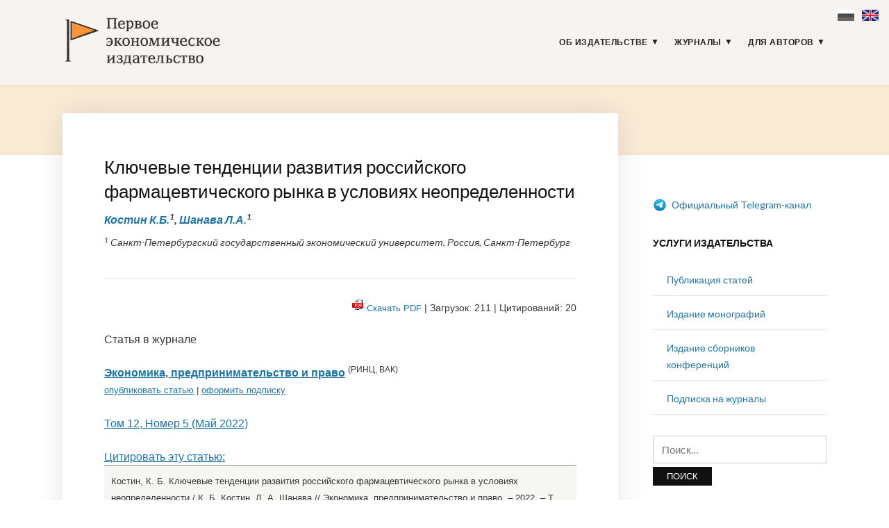

--- FILE ---
content_type: text/html; charset=UTF-8
request_url: https://1economic.ru/lib/114635
body_size: 37281
content:
<!DOCTYPE html>
<html lang="ru-RU">
<head>
<meta charset="UTF-8">
<meta name="viewport" content="width=device-width, initial-scale=1">
<link rel="profile" href="http://gmpg.org/xfn/11">

<link rel="apple-touch-icon" sizes="180x180" href="/apple-touch-icon.png">
<link rel="icon" type="image/png" sizes="32x32" href="/favicon-32x32.png">
<link rel="icon" type="image/png" sizes="16x16" href="/favicon-16x16.png">
<link rel="manifest" href="/site.webmanifest">
<link rel="mask-icon" href="/safari-pinned-tab.svg" color="#5bbad5">
<meta name="msapplication-TileColor" content="#fbf4f2">
<meta name="theme-color" content="#ffffff">

<meta name="yandex-verification" content="41469d366d5c762b" />

<title>Ключевые тенденции развития российского фармацевтического рынка в условиях неопределенности - Костин К.Б., Шанава Л.А. / Экономика, предпринимательство и право / № 5, 2022 - Первое экономическое издательство -</title>
<meta name='robots' content='max-image-preview:large' />
<link rel='dns-prefetch' href='//fonts.googleapis.com' />
<link rel="alternate" type="application/rss+xml" title="Первое экономическое издательство &raquo; Лента" href="https://1economic.ru/feed" />
<link rel="alternate" type="application/rss+xml" title="Первое экономическое издательство &raquo; Лента комментариев" href="https://1economic.ru/comments/feed" />
<style id='wp-img-auto-sizes-contain-inline-css' type='text/css'>
img:is([sizes=auto i],[sizes^="auto," i]){contain-intrinsic-size:3000px 1500px}
/*# sourceURL=wp-img-auto-sizes-contain-inline-css */
</style>
<style id='wp-block-library-inline-css' type='text/css'>
:root{--wp-block-synced-color:#7a00df;--wp-block-synced-color--rgb:122,0,223;--wp-bound-block-color:var(--wp-block-synced-color);--wp-editor-canvas-background:#ddd;--wp-admin-theme-color:#007cba;--wp-admin-theme-color--rgb:0,124,186;--wp-admin-theme-color-darker-10:#006ba1;--wp-admin-theme-color-darker-10--rgb:0,107,160.5;--wp-admin-theme-color-darker-20:#005a87;--wp-admin-theme-color-darker-20--rgb:0,90,135;--wp-admin-border-width-focus:2px}@media (min-resolution:192dpi){:root{--wp-admin-border-width-focus:1.5px}}.wp-element-button{cursor:pointer}:root .has-very-light-gray-background-color{background-color:#eee}:root .has-very-dark-gray-background-color{background-color:#313131}:root .has-very-light-gray-color{color:#eee}:root .has-very-dark-gray-color{color:#313131}:root .has-vivid-green-cyan-to-vivid-cyan-blue-gradient-background{background:linear-gradient(135deg,#00d084,#0693e3)}:root .has-purple-crush-gradient-background{background:linear-gradient(135deg,#34e2e4,#4721fb 50%,#ab1dfe)}:root .has-hazy-dawn-gradient-background{background:linear-gradient(135deg,#faaca8,#dad0ec)}:root .has-subdued-olive-gradient-background{background:linear-gradient(135deg,#fafae1,#67a671)}:root .has-atomic-cream-gradient-background{background:linear-gradient(135deg,#fdd79a,#004a59)}:root .has-nightshade-gradient-background{background:linear-gradient(135deg,#330968,#31cdcf)}:root .has-midnight-gradient-background{background:linear-gradient(135deg,#020381,#2874fc)}:root{--wp--preset--font-size--normal:16px;--wp--preset--font-size--huge:42px}.has-regular-font-size{font-size:1em}.has-larger-font-size{font-size:2.625em}.has-normal-font-size{font-size:var(--wp--preset--font-size--normal)}.has-huge-font-size{font-size:var(--wp--preset--font-size--huge)}.has-text-align-center{text-align:center}.has-text-align-left{text-align:left}.has-text-align-right{text-align:right}.has-fit-text{white-space:nowrap!important}#end-resizable-editor-section{display:none}.aligncenter{clear:both}.items-justified-left{justify-content:flex-start}.items-justified-center{justify-content:center}.items-justified-right{justify-content:flex-end}.items-justified-space-between{justify-content:space-between}.screen-reader-text{border:0;clip-path:inset(50%);height:1px;margin:-1px;overflow:hidden;padding:0;position:absolute;width:1px;word-wrap:normal!important}.screen-reader-text:focus{background-color:#ddd;clip-path:none;color:#444;display:block;font-size:1em;height:auto;left:5px;line-height:normal;padding:15px 23px 14px;text-decoration:none;top:5px;width:auto;z-index:100000}html :where(.has-border-color){border-style:solid}html :where([style*=border-top-color]){border-top-style:solid}html :where([style*=border-right-color]){border-right-style:solid}html :where([style*=border-bottom-color]){border-bottom-style:solid}html :where([style*=border-left-color]){border-left-style:solid}html :where([style*=border-width]){border-style:solid}html :where([style*=border-top-width]){border-top-style:solid}html :where([style*=border-right-width]){border-right-style:solid}html :where([style*=border-bottom-width]){border-bottom-style:solid}html :where([style*=border-left-width]){border-left-style:solid}html :where(img[class*=wp-image-]){height:auto;max-width:100%}:where(figure){margin:0 0 1em}html :where(.is-position-sticky){--wp-admin--admin-bar--position-offset:var(--wp-admin--admin-bar--height,0px)}@media screen and (max-width:600px){html :where(.is-position-sticky){--wp-admin--admin-bar--position-offset:0px}}

/*# sourceURL=wp-block-library-inline-css */
</style><style id='global-styles-inline-css' type='text/css'>
:root{--wp--preset--aspect-ratio--square: 1;--wp--preset--aspect-ratio--4-3: 4/3;--wp--preset--aspect-ratio--3-4: 3/4;--wp--preset--aspect-ratio--3-2: 3/2;--wp--preset--aspect-ratio--2-3: 2/3;--wp--preset--aspect-ratio--16-9: 16/9;--wp--preset--aspect-ratio--9-16: 9/16;--wp--preset--color--black: #000000;--wp--preset--color--cyan-bluish-gray: #abb8c3;--wp--preset--color--white: #ffffff;--wp--preset--color--pale-pink: #f78da7;--wp--preset--color--vivid-red: #cf2e2e;--wp--preset--color--luminous-vivid-orange: #ff6900;--wp--preset--color--luminous-vivid-amber: #fcb900;--wp--preset--color--light-green-cyan: #7bdcb5;--wp--preset--color--vivid-green-cyan: #00d084;--wp--preset--color--pale-cyan-blue: #8ed1fc;--wp--preset--color--vivid-cyan-blue: #0693e3;--wp--preset--color--vivid-purple: #9b51e0;--wp--preset--gradient--vivid-cyan-blue-to-vivid-purple: linear-gradient(135deg,rgb(6,147,227) 0%,rgb(155,81,224) 100%);--wp--preset--gradient--light-green-cyan-to-vivid-green-cyan: linear-gradient(135deg,rgb(122,220,180) 0%,rgb(0,208,130) 100%);--wp--preset--gradient--luminous-vivid-amber-to-luminous-vivid-orange: linear-gradient(135deg,rgb(252,185,0) 0%,rgb(255,105,0) 100%);--wp--preset--gradient--luminous-vivid-orange-to-vivid-red: linear-gradient(135deg,rgb(255,105,0) 0%,rgb(207,46,46) 100%);--wp--preset--gradient--very-light-gray-to-cyan-bluish-gray: linear-gradient(135deg,rgb(238,238,238) 0%,rgb(169,184,195) 100%);--wp--preset--gradient--cool-to-warm-spectrum: linear-gradient(135deg,rgb(74,234,220) 0%,rgb(151,120,209) 20%,rgb(207,42,186) 40%,rgb(238,44,130) 60%,rgb(251,105,98) 80%,rgb(254,248,76) 100%);--wp--preset--gradient--blush-light-purple: linear-gradient(135deg,rgb(255,206,236) 0%,rgb(152,150,240) 100%);--wp--preset--gradient--blush-bordeaux: linear-gradient(135deg,rgb(254,205,165) 0%,rgb(254,45,45) 50%,rgb(107,0,62) 100%);--wp--preset--gradient--luminous-dusk: linear-gradient(135deg,rgb(255,203,112) 0%,rgb(199,81,192) 50%,rgb(65,88,208) 100%);--wp--preset--gradient--pale-ocean: linear-gradient(135deg,rgb(255,245,203) 0%,rgb(182,227,212) 50%,rgb(51,167,181) 100%);--wp--preset--gradient--electric-grass: linear-gradient(135deg,rgb(202,248,128) 0%,rgb(113,206,126) 100%);--wp--preset--gradient--midnight: linear-gradient(135deg,rgb(2,3,129) 0%,rgb(40,116,252) 100%);--wp--preset--font-size--small: 13px;--wp--preset--font-size--medium: 20px;--wp--preset--font-size--large: 36px;--wp--preset--font-size--x-large: 42px;--wp--preset--spacing--20: 0.44rem;--wp--preset--spacing--30: 0.67rem;--wp--preset--spacing--40: 1rem;--wp--preset--spacing--50: 1.5rem;--wp--preset--spacing--60: 2.25rem;--wp--preset--spacing--70: 3.38rem;--wp--preset--spacing--80: 5.06rem;--wp--preset--shadow--natural: 6px 6px 9px rgba(0, 0, 0, 0.2);--wp--preset--shadow--deep: 12px 12px 50px rgba(0, 0, 0, 0.4);--wp--preset--shadow--sharp: 6px 6px 0px rgba(0, 0, 0, 0.2);--wp--preset--shadow--outlined: 6px 6px 0px -3px rgb(255, 255, 255), 6px 6px rgb(0, 0, 0);--wp--preset--shadow--crisp: 6px 6px 0px rgb(0, 0, 0);}:where(.is-layout-flex){gap: 0.5em;}:where(.is-layout-grid){gap: 0.5em;}body .is-layout-flex{display: flex;}.is-layout-flex{flex-wrap: wrap;align-items: center;}.is-layout-flex > :is(*, div){margin: 0;}body .is-layout-grid{display: grid;}.is-layout-grid > :is(*, div){margin: 0;}:where(.wp-block-columns.is-layout-flex){gap: 2em;}:where(.wp-block-columns.is-layout-grid){gap: 2em;}:where(.wp-block-post-template.is-layout-flex){gap: 1.25em;}:where(.wp-block-post-template.is-layout-grid){gap: 1.25em;}.has-black-color{color: var(--wp--preset--color--black) !important;}.has-cyan-bluish-gray-color{color: var(--wp--preset--color--cyan-bluish-gray) !important;}.has-white-color{color: var(--wp--preset--color--white) !important;}.has-pale-pink-color{color: var(--wp--preset--color--pale-pink) !important;}.has-vivid-red-color{color: var(--wp--preset--color--vivid-red) !important;}.has-luminous-vivid-orange-color{color: var(--wp--preset--color--luminous-vivid-orange) !important;}.has-luminous-vivid-amber-color{color: var(--wp--preset--color--luminous-vivid-amber) !important;}.has-light-green-cyan-color{color: var(--wp--preset--color--light-green-cyan) !important;}.has-vivid-green-cyan-color{color: var(--wp--preset--color--vivid-green-cyan) !important;}.has-pale-cyan-blue-color{color: var(--wp--preset--color--pale-cyan-blue) !important;}.has-vivid-cyan-blue-color{color: var(--wp--preset--color--vivid-cyan-blue) !important;}.has-vivid-purple-color{color: var(--wp--preset--color--vivid-purple) !important;}.has-black-background-color{background-color: var(--wp--preset--color--black) !important;}.has-cyan-bluish-gray-background-color{background-color: var(--wp--preset--color--cyan-bluish-gray) !important;}.has-white-background-color{background-color: var(--wp--preset--color--white) !important;}.has-pale-pink-background-color{background-color: var(--wp--preset--color--pale-pink) !important;}.has-vivid-red-background-color{background-color: var(--wp--preset--color--vivid-red) !important;}.has-luminous-vivid-orange-background-color{background-color: var(--wp--preset--color--luminous-vivid-orange) !important;}.has-luminous-vivid-amber-background-color{background-color: var(--wp--preset--color--luminous-vivid-amber) !important;}.has-light-green-cyan-background-color{background-color: var(--wp--preset--color--light-green-cyan) !important;}.has-vivid-green-cyan-background-color{background-color: var(--wp--preset--color--vivid-green-cyan) !important;}.has-pale-cyan-blue-background-color{background-color: var(--wp--preset--color--pale-cyan-blue) !important;}.has-vivid-cyan-blue-background-color{background-color: var(--wp--preset--color--vivid-cyan-blue) !important;}.has-vivid-purple-background-color{background-color: var(--wp--preset--color--vivid-purple) !important;}.has-black-border-color{border-color: var(--wp--preset--color--black) !important;}.has-cyan-bluish-gray-border-color{border-color: var(--wp--preset--color--cyan-bluish-gray) !important;}.has-white-border-color{border-color: var(--wp--preset--color--white) !important;}.has-pale-pink-border-color{border-color: var(--wp--preset--color--pale-pink) !important;}.has-vivid-red-border-color{border-color: var(--wp--preset--color--vivid-red) !important;}.has-luminous-vivid-orange-border-color{border-color: var(--wp--preset--color--luminous-vivid-orange) !important;}.has-luminous-vivid-amber-border-color{border-color: var(--wp--preset--color--luminous-vivid-amber) !important;}.has-light-green-cyan-border-color{border-color: var(--wp--preset--color--light-green-cyan) !important;}.has-vivid-green-cyan-border-color{border-color: var(--wp--preset--color--vivid-green-cyan) !important;}.has-pale-cyan-blue-border-color{border-color: var(--wp--preset--color--pale-cyan-blue) !important;}.has-vivid-cyan-blue-border-color{border-color: var(--wp--preset--color--vivid-cyan-blue) !important;}.has-vivid-purple-border-color{border-color: var(--wp--preset--color--vivid-purple) !important;}.has-vivid-cyan-blue-to-vivid-purple-gradient-background{background: var(--wp--preset--gradient--vivid-cyan-blue-to-vivid-purple) !important;}.has-light-green-cyan-to-vivid-green-cyan-gradient-background{background: var(--wp--preset--gradient--light-green-cyan-to-vivid-green-cyan) !important;}.has-luminous-vivid-amber-to-luminous-vivid-orange-gradient-background{background: var(--wp--preset--gradient--luminous-vivid-amber-to-luminous-vivid-orange) !important;}.has-luminous-vivid-orange-to-vivid-red-gradient-background{background: var(--wp--preset--gradient--luminous-vivid-orange-to-vivid-red) !important;}.has-very-light-gray-to-cyan-bluish-gray-gradient-background{background: var(--wp--preset--gradient--very-light-gray-to-cyan-bluish-gray) !important;}.has-cool-to-warm-spectrum-gradient-background{background: var(--wp--preset--gradient--cool-to-warm-spectrum) !important;}.has-blush-light-purple-gradient-background{background: var(--wp--preset--gradient--blush-light-purple) !important;}.has-blush-bordeaux-gradient-background{background: var(--wp--preset--gradient--blush-bordeaux) !important;}.has-luminous-dusk-gradient-background{background: var(--wp--preset--gradient--luminous-dusk) !important;}.has-pale-ocean-gradient-background{background: var(--wp--preset--gradient--pale-ocean) !important;}.has-electric-grass-gradient-background{background: var(--wp--preset--gradient--electric-grass) !important;}.has-midnight-gradient-background{background: var(--wp--preset--gradient--midnight) !important;}.has-small-font-size{font-size: var(--wp--preset--font-size--small) !important;}.has-medium-font-size{font-size: var(--wp--preset--font-size--medium) !important;}.has-large-font-size{font-size: var(--wp--preset--font-size--large) !important;}.has-x-large-font-size{font-size: var(--wp--preset--font-size--x-large) !important;}
/*# sourceURL=global-styles-inline-css */
</style>

<style id='classic-theme-styles-inline-css' type='text/css'>
/*! This file is auto-generated */
.wp-block-button__link{color:#fff;background-color:#32373c;border-radius:9999px;box-shadow:none;text-decoration:none;padding:calc(.667em + 2px) calc(1.333em + 2px);font-size:1.125em}.wp-block-file__button{background:#32373c;color:#fff;text-decoration:none}
/*# sourceURL=/wp-includes/css/classic-themes.min.css */
</style>
<link rel='stylesheet' id='knbase-style-css' href='https://1economic.ru/wp-content/plugins/knbase/knbase.css?ver=1.0.10.1568613038' type='text/css' media='all' />
<link rel='stylesheet' id='chld_thm_cfg_parent-css' href='https://1economic.ru/wp-content/themes/faith/style.css?ver=1.0.10.1568613038' type='text/css' media='all' />
<link rel='stylesheet' id='faith-style-css' href='https://1economic.ru/wp-content/themes/1economic/style.css?ver=1.0.10.1568613038' type='text/css' media='all' />
<link rel='stylesheet' id='faith-webfonts-css' href='//fonts.googleapis.com/css?family=Lato%3A400%2C400i%2C700%2C700i&#038;subset=latin%2Clatin-ext' type='text/css' media='all' />
<script type="text/javascript" src="https://1economic.ru/wp-includes/js/jquery/jquery.min.js?ver=3.7.1" id="jquery-core-js"></script>
<script type="text/javascript" src="https://1economic.ru/wp-includes/js/jquery/jquery-migrate.min.js?ver=3.4.1" id="jquery-migrate-js"></script>
<script type="text/javascript" src="https://1economic.ru/wp-content/themes/faith/js/jquery.slicknav.min.js?ver=1" id="jquery-slicknav-js"></script>
<script type="text/javascript" src="https://1economic.ru/wp-content/themes/faith/js/superfish.min.js?ver=1" id="jquery-superfish-js"></script>
<link rel="canonical" href="https://1economic.ru/lib/114635" />

<!-- serv-meta -->
<title></title>
<title></title>
<meta name="description" content="В статье рассматриваются изменения и тенденции развития фармацевтического рынка Российской Федерации в условиях рекордного уровня санкционной нагрузки на отечественную экономику. Проведена оценка текущей ситуации на фармацевтическом рынке РФ; выявлен существенный уровень зависимости российского рынка лекарственных препаратов от иностранных поставщиков. Проанализирована динамика демографической ситуации, напрямую определяющая емкость фармацевтического рынка, проведен анализ покупательской способности населения и изменений продуктового портфеля. Оценено влияние инфляции на ёмкость фармацевтического рынка и уровень рентабельности продаж. Представлен прогноз потенциальных изменений на Российском фармацевтическом рынке и предложены меры, направленные на поступательное развитие как отечественного фармацевтического рынка, так и отечественной экономики в целом">

<meta property="fb:app_id" content="165098701479352" />
<meta property="og:site_name" content="1ECONOMIC.RU" />
<meta property="og:type" content="article" />
<meta property="og:url" content="https://1economic.ru/lib/114635" />
<meta property="og:locale" content="ru_RU" />
<meta property="og:locale:alternate" content="en_US" />
<meta property="og:title" content="Костин К.Б., Шанава Л.А. (2022) Ключевые тенденции развития российского фармацевтического рынка в условиях неопределенности" />
<meta property="og:description" content="В статье рассматриваются изменения и тенденции развития фармацевтического рынка Российской Федерации в условиях рекордного уровня санкционной нагрузки на отечественную экономику. Проведена оценка текущей ситуации на фармацевтическом рынке РФ; выявлен существенный уровень зависимости российского рынка лекарственных препаратов от иностранных поставщиков. Проанализирована динамика демографической ситуации, напрямую определяющая емкость фармацевтического рынка, проведен анализ покупательской способности населения и изменений продуктового портфеля. Оценено влияние инфляции на ёмкость фармацевтического рынка и уровень рентабельности продаж. Представлен прогноз потенциальных изменений на Российском фармацевтическом рынке и предложены меры, направленные на поступательное развитие как отечественного фармацевтического рынка, так и отечественной экономики в целом" />
<meta property="og:image" content="https://1economic.ru/gr/issues/epp-2022-05-200_300.jpg" />
<meta property="og:image:width" content="200" />
<meta property="og:image:height" content="300" />
<meta property="og:image:type" content="image/jpeg" />
<meta property="og:image:alt" content="Экономика, предпринимательство и право - Том 12, Номер 5 (Май 2022)" />
<meta property="og:updated_time" content="1768372780" />
<meta property="twitter:card" content="summary_large_image" />
<meta property="twitter:url" content="https://1economic.ru/lib/114635" />
<meta property="twitter:description" content="В статье рассматриваются изменения и тенденции развития фармацевтического рынка Российской Федерации в условиях рекордного уровня санкционной нагрузки на отечественную экономику. Проведена оценка текущей ситуации на фармацевтическом рынке РФ; выявлен существенный уровень зависимости российского рынка лекарственных препаратов от иностранных поставщиков. Проанализирована динамика демографической ситуации, напрямую определяющая емкость фармацевтического рынка, проведен анализ покупательской способности населения и изменений продуктового портфеля. Оценено влияние инфляции на ёмкость фармацевтического рынка и уровень рентабельности продаж. Представлен прогноз потенциальных изменений на Российском фармацевтическом рынке и предложены меры, направленные на поступательное развитие как отечественного фармацевтического рынка, так и отечественной экономики в целом" />
<meta property="twitter:image" content="https://1economic.ru/gr/issues/epp-2022-05-200_300.jpg" />
<meta property="twitter:title" content="Костин К.Б., Шанава Л.А. (2022) Ключевые тенденции развития российского фармацевтического рынка в условиях неопределенности" />
	<style id="faith-custom-header-styles" type="text/css">
			.site-title,
		.site-description {
			position: absolute;
			clip: rect(1px, 1px, 1px, 1px);
		}
		</style>
	<link rel="icon" href="https://1economic.ru/wp-content/uploads/2020/05/cropped-fe_flag_square_512-1-32x32.png" sizes="32x32" />
<link rel="icon" href="https://1economic.ru/wp-content/uploads/2020/05/cropped-fe_flag_square_512-1-192x192.png" sizes="192x192" />
<link rel="apple-touch-icon" href="https://1economic.ru/wp-content/uploads/2020/05/cropped-fe_flag_square_512-1-180x180.png" />
<meta name="msapplication-TileImage" content="https://1economic.ru/wp-content/uploads/2020/05/cropped-fe_flag_square_512-1-270x270.png" />
		<style type="text/css" id="wp-custom-css">
			.paper-submit-button {
    background-color: #e05f28;
    color: #fff;
    padding: 5px 12px;
    -webkit-border-radius: 3px;
    -moz-border-radius: 3px;
    border-radius: 3px;
    text-decoration: none!important;	
}

.paper-submit-button :focus :hover {
    background-color: #e05f28;
    color: #ccc !important;
    padding: 5px 12px;
    -webkit-border-radius: 3px;
    -moz-border-radius: 3px;
    border-radius: 3px;
    text-decoration: none!important;	
}

.paper-submit-link {
	margin-top:20px;
}

.paper-submit-link a {
    background-color: #e05f28;
    color: #fff !important;
    padding: 5px 12px;
    -webkit-border-radius: 3px;
    -moz-border-radius: 3px;
    border-radius: 3px;
    text-decoration: none!important;	
	
}

.paper-submit-link a:focus {
    background-color: #e05f28;
    color: #ccc !important;
    padding: 5px 12px;
    -webkit-border-radius: 3px;
    -moz-border-radius: 3px;
    border-radius: 3px;
    text-decoration: none!important;	
	
}

.paper-submit-link a:hover {
    background-color: #e05f28;
    color: #ccc !important;
    padding: 5px 12px;
    -webkit-border-radius: 3px;
    -moz-border-radius: 3px;
    border-radius: 3px;
    text-decoration: none!important;	
	
}

.paper-submit-link a:active {
    background-color: #e05f28;
    color: #ccc !important;
    padding: 5px 12px;
    -webkit-border-radius: 3px;
    -moz-border-radius: 3px;
    border-radius: 3px;
    text-decoration: none!important;	
	
}

		</style>
		</head>

<body class="wp-singular page-template page-template-page-templates page-template-page-lib page-template-page-templatespage-lib-php page page-id-10 wp-custom-logo wp-theme-faith wp-child-theme-1economic group-blog comments-closed ">

<div id="container">
    <div class="lang-flags"><a><i class="flag-ru-gray" title="Russian (current)">&nbsp;</i></a> &nbsp; <a href="#en" hreflang="en" title="Switch to English"><i class="flag-en">&nbsp;</i></a></div>

	<a class="skip-link screen-reader-text" href="#site-main">Skip to content</a>
	<header class="site-header clearfix" role="banner">
	
		<div class="wrapper wrapper-header clearfix">

			<div class="site-branding clearfix">
				<a href="https://1economic.ru/" class="custom-logo-link" rel="home"><img width="318" height="100" src="https://1economic.ru/wp-content/uploads/2019/09/1economic_logo_line.gif" class="custom-logo" alt="Первое экономическое издательство" /></a>			</div><!-- .site-branding --><!-- ws fix
	
	        	        --><div id="site-header-navigation">
	
		        <div class="navbar-header">

					<div id="menu-main-slick" class="menu-glavnoe-menyu-container"><ul id="menu-slide-in" class="menu"><li id="menu-item-48" class="menu-item menu-item-type-post_type menu-item-object-page menu-item-has-children menu-item-48"><a href="https://1economic.ru/about">Об издательстве</a>
<ul class="sub-menu">
	<li id="menu-item-744" class="menu-item menu-item-type-post_type menu-item-object-page menu-item-744"><a href="https://1economic.ru/vacancy">Вакансии</a></li>
	<li id="menu-item-163" class="menu-item menu-item-type-post_type menu-item-object-page menu-item-163"><a href="https://1economic.ru/contacts">Контакты</a></li>
</ul>
</li>
<li id="menu-item-6" class="menu-item menu-item-type-post_type menu-item-object-page menu-item-has-children menu-item-6"><a href="https://1economic.ru/journals">Журналы</a>
<ul class="sub-menu">
	<li id="menu-item-19" class="menu-item menu-item-type-custom menu-item-object-custom menu-item-19"><a href="/journals/vinec">Вопросы инновационной экономики <sup style="color:#e05f28"> ВАК </sup></a></li>
	<li class="menu-item menu-item-type-custom menu-item-object-custom menu-item-19"><a href="/journals/zhs">Жилищные стратегии <sup style="color:#e05f28"> ВАК </sup></a></li>
	<li class="menu-item menu-item-type-custom menu-item-object-custom menu-item-19"><a href="/journals/ide">Информатизация в цифровой экономике <sup style="color:#e05f28"> ВАК </sup></a></li>
	<li class="menu-item menu-item-type-custom menu-item-object-custom menu-item-19"><a href="/journals/ce">Креативная экономика <sup style="color:#e05f28"> ВАК </sup></a></li>
	<li class="menu-item menu-item-type-custom menu-item-object-custom menu-item-19"><a href="/journals/lim">Лидерство и менеджмент <sup style="color:#e05f28"> ВАК </sup></a></li>
	<li class="menu-item menu-item-type-custom menu-item-object-custom menu-item-19"><a href="/journals/marketing">Маркетинг и маркетинговые исследования <sup style="color:#e05f28"> ВАК </sup></a></li>
	<li class="menu-item menu-item-type-custom menu-item-object-custom menu-item-19"><a href="/journals/ppib">Продовольственная политика и безопасность <sup style="color:#e05f28"> ВАК </sup></a></li>
	<li class="menu-item menu-item-type-custom menu-item-object-custom menu-item-19"><a href="/journals/tek">Теневая экономика <sup style="color:#e05f28"> ВАК </sup></a></li>
	<li class="menu-item menu-item-type-custom menu-item-object-custom menu-item-19"><a href="/journals/ufr">Управление финансовыми рисками <sup style="color:#e05f28"> ВАК </sup></a></li>
	<li class="menu-item menu-item-type-custom menu-item-object-custom menu-item-19"><a href="/journals/evp">Экономика высокотехнологичных производств <sup style="color:#e05f28"> ВАК </sup></a></li>
	<li class="menu-item menu-item-type-custom menu-item-object-custom menu-item-19"><a href="/journals/sport">Экономика и управление в спорте <sup style="color:#e05f28"> ВАК </sup></a></li>
	<li class="menu-item menu-item-type-custom menu-item-object-custom menu-item-19"><a href="/journals/et">Экономика труда <sup style="color:#e05f28"> ВАК </sup></a></li>
	<li class="menu-item menu-item-type-custom menu-item-object-custom menu-item-19"><a href="/journals/asia">Экономика Центральной Азии <sup style="color:#e05f28"> ВАК </sup></a></li>
	<li class="menu-item menu-item-type-custom menu-item-object-custom menu-item-19"><a href="/journals/epp">Экономика, предпринимательство и право <sup style="color:#e05f28"> ВАК </sup></a></li>
	<li class="menu-item menu-item-type-custom menu-item-object-custom menu-item-19"><a href="/journals/ecsec">Экономическая безопасность <sup style="color:#e05f28"> ВАК </sup></a></li>
	<li class="menu-item menu-item-type-custom menu-item-object-custom menu-item-19"><a href="/journals/eo">Экономические отношения <sup style="color:#e05f28"> ВАК </sup></a></li>
</ul>
</li>
<li id="menu-item-344" class="menu-item menu-item-type-post_type menu-item-object-page menu-item-has-children menu-item-344"><a href="https://1economic.ru/for-authors">Для авторов</a>
<ul class="sub-menu">
	<li id="menu-item-198" class="menu-item menu-item-type-post_type menu-item-object-page menu-item-198"><a href="https://1economic.ru/call-for-papers">Публикация статей</a></li>
	<li id="menu-item-199" class="menu-item menu-item-type-post_type menu-item-object-page menu-item-199"><a href="https://1economic.ru/mono">Издание монографий и пособий</a></li>
	<li id="menu-item-200" class="menu-item menu-item-type-post_type menu-item-object-page menu-item-200"><a href="https://1economic.ru/conference">Издание сборников конференций</a></li>
	<li id="menu-item-886" class="menu-item menu-item-type-post_type menu-item-object-page menu-item-886"><a href="https://1economic.ru/events">Конференции и семинары</a></li>
	<li id="menu-item-49" class="menu-item menu-item-type-post_type menu-item-object-page menu-item-49"><a href="https://1economic.ru/policy">Редакционная политика</a></li>
	<li id="menu-item-201" class="menu-item menu-item-type-post_type menu-item-object-page menu-item-201"><a href="https://1economic.ru/policy/instructions">Требования к оформлению рукописей</a></li>
	<li id="menu-item-202" class="menu-item menu-item-type-post_type menu-item-object-page menu-item-202"><a href="https://1economic.ru/policy/revision">Положение о повторном рассмотрении рукописи</a></li>
	<li id="menu-item-203" class="menu-item menu-item-type-post_type menu-item-object-page menu-item-203"><a href="https://1economic.ru/policy/ethics">Положение о публикационной этике</a></li>
	<li id="menu-item-861" class="menu-item menu-item-type-post_type menu-item-object-page menu-item-861"><a href="https://1economic.ru/jel">Коды JEL-классификации</a></li>
	<li id="menu-item-335" class="menu-item menu-item-type-post_type menu-item-object-page menu-item-335"><a href="https://1economic.ru/qa">Вопросы и ответы</a></li>
</ul>
</li>
</ul></div>
		        </div><!-- .navbar-header -->

				
				<nav id="menu-main" role="navigation">
					<ul id="menu-main-menu" class="navbar-nav dropdown sf-menu clearfix"><li class="menu-item menu-item-type-post_type menu-item-object-page menu-item-has-children menu-item-48"><a href="https://1economic.ru/about">Об издательстве</a>
<ul class="sub-menu">
	<li class="menu-item menu-item-type-post_type menu-item-object-page menu-item-744"><a href="https://1economic.ru/vacancy">Вакансии</a></li>
	<li class="menu-item menu-item-type-post_type menu-item-object-page menu-item-163"><a href="https://1economic.ru/contacts">Контакты</a></li>
</ul>
</li>
<li class="menu-item menu-item-type-post_type menu-item-object-page menu-item-has-children menu-item-6"><a href="https://1economic.ru/journals">Журналы</a>
<ul class="sub-menu">
	<li class="menu-item menu-item-type-custom menu-item-object-custom menu-item-19"><a href="/journals/vinec">Вопросы инновационной экономики <sup style="color:#e05f28"> ВАК </sup></a></li>
	<li class="menu-item menu-item-type-custom menu-item-object-custom menu-item-19"><a href="/journals/zhs">Жилищные стратегии <sup style="color:#e05f28"> ВАК </sup></a></li>
	<li class="menu-item menu-item-type-custom menu-item-object-custom menu-item-19"><a href="/journals/ide">Информатизация в цифровой экономике <sup style="color:#e05f28"> ВАК </sup></a></li>
	<li class="menu-item menu-item-type-custom menu-item-object-custom menu-item-19"><a href="/journals/ce">Креативная экономика <sup style="color:#e05f28"> ВАК </sup></a></li>
	<li class="menu-item menu-item-type-custom menu-item-object-custom menu-item-19"><a href="/journals/lim">Лидерство и менеджмент <sup style="color:#e05f28"> ВАК </sup></a></li>
	<li class="menu-item menu-item-type-custom menu-item-object-custom menu-item-19"><a href="/journals/marketing">Маркетинг и маркетинговые исследования <sup style="color:#e05f28"> ВАК </sup></a></li>
	<li class="menu-item menu-item-type-custom menu-item-object-custom menu-item-19"><a href="/journals/ppib">Продовольственная политика и безопасность <sup style="color:#e05f28"> ВАК </sup></a></li>
	<li class="menu-item menu-item-type-custom menu-item-object-custom menu-item-19"><a href="/journals/tek">Теневая экономика <sup style="color:#e05f28"> ВАК </sup></a></li>
	<li class="menu-item menu-item-type-custom menu-item-object-custom menu-item-19"><a href="/journals/ufr">Управление финансовыми рисками <sup style="color:#e05f28"> ВАК </sup></a></li>
	<li class="menu-item menu-item-type-custom menu-item-object-custom menu-item-19"><a href="/journals/evp">Экономика высокотехнологичных производств <sup style="color:#e05f28"> ВАК </sup></a></li>
	<li class="menu-item menu-item-type-custom menu-item-object-custom menu-item-19"><a href="/journals/sport">Экономика и управление в спорте <sup style="color:#e05f28"> ВАК </sup></a></li>
	<li class="menu-item menu-item-type-custom menu-item-object-custom menu-item-19"><a href="/journals/et">Экономика труда <sup style="color:#e05f28"> ВАК </sup></a></li>
	<li class="menu-item menu-item-type-custom menu-item-object-custom menu-item-19"><a href="/journals/asia">Экономика Центральной Азии <sup style="color:#e05f28"> ВАК </sup></a></li>
	<li class="menu-item menu-item-type-custom menu-item-object-custom menu-item-19"><a href="/journals/epp">Экономика, предпринимательство и право <sup style="color:#e05f28"> ВАК </sup></a></li>
	<li class="menu-item menu-item-type-custom menu-item-object-custom menu-item-19"><a href="/journals/ecsec">Экономическая безопасность <sup style="color:#e05f28"> ВАК </sup></a></li>
	<li class="menu-item menu-item-type-custom menu-item-object-custom menu-item-19"><a href="/journals/eo">Экономические отношения <sup style="color:#e05f28"> ВАК </sup></a></li>
</ul>
</li>
<li class="menu-item menu-item-type-post_type menu-item-object-page menu-item-has-children menu-item-344"><a href="https://1economic.ru/for-authors">Для авторов</a>
<ul class="sub-menu">
	<li class="menu-item menu-item-type-post_type menu-item-object-page menu-item-198"><a href="https://1economic.ru/call-for-papers">Публикация статей</a></li>
	<li class="menu-item menu-item-type-post_type menu-item-object-page menu-item-199"><a href="https://1economic.ru/mono">Издание монографий и пособий</a></li>
	<li class="menu-item menu-item-type-post_type menu-item-object-page menu-item-200"><a href="https://1economic.ru/conference">Издание сборников конференций</a></li>
	<li class="menu-item menu-item-type-post_type menu-item-object-page menu-item-886"><a href="https://1economic.ru/events">Конференции и семинары</a></li>
	<li class="menu-item menu-item-type-post_type menu-item-object-page menu-item-49"><a href="https://1economic.ru/policy">Редакционная политика</a></li>
	<li class="menu-item menu-item-type-post_type menu-item-object-page menu-item-201"><a href="https://1economic.ru/policy/instructions">Требования к оформлению рукописей</a></li>
	<li class="menu-item menu-item-type-post_type menu-item-object-page menu-item-202"><a href="https://1economic.ru/policy/revision">Положение о повторном рассмотрении рукописи</a></li>
	<li class="menu-item menu-item-type-post_type menu-item-object-page menu-item-203"><a href="https://1economic.ru/policy/ethics">Положение о публикационной этике</a></li>
	<li class="menu-item menu-item-type-post_type menu-item-object-page menu-item-861"><a href="https://1economic.ru/jel">Коды JEL-классификации</a></li>
	<li class="menu-item menu-item-type-post_type menu-item-object-page menu-item-335"><a href="https://1economic.ru/qa">Вопросы и ответы</a></li>
</ul>
</li>
</ul>				</nav><!-- #menu-main -->
			
			</div><!-- #site-header-navigation -->
						
		</div><!-- .wrapper .wrapper-header .clearfix -->

	</header><!-- .site-header -->
		<div id="ilovewp-hero" class="ilovewp-hero-blankfill">
	</div><!-- #ilovewp-hero -->

	<div id="site-main" class="page-has-frame">

		<div class="wrapper wrapper-main wrapper-reversed clearfix">
		
			<div class="wrapper-frame clearfix">
			
				<main id="site-content" class="site-main" role="main">
				
										
					<div class="site-content-wrapper clearfix">
	
						
<article id="post-10" class="post-10 page type-page status-publish hentry">

	<header class="ilovewp-page-intro ilovewp-page-inner">
		<h1 class="lib-page-title">Ключевые тенденции развития российского фармацевтического рынка в условиях неопределенности</h1><i><p><b><a href="#authors" title="Подробнее...">Костин К.Б.</a><sup>1</sup>, <a href="#authors" title="Подробнее...">Шанава Л.А.</a><sup>1</sup></b><br><small><sup>1</sup> Санкт-Петербургский государственный экономический университет, Россия, Санкт-Петербург</small></p></i>
	</header><!-- .ilovewp-page-intro -->

	<div class="post-single clearfix">

		<p class="download-links" style="font-size:0.9em;"><i title="Доступно в формате PDF" class="avail-pdf">&nbsp;</i><a onclick="pdf_download_click()" class="pdf-download-link" href="/lib/114635/?download=DLKMKHTTWUYDMZUWD">Скачать PDF</a> | Загрузок: 211 | Цитирований: 20</p><div id="hidden_related" style="display:none;transition-timing-function: ease;"></div>
        <script>
        function pdf_download_click() {
            var x = document.getElementById('hidden_related');
            if (x.style.display === 'none') {
                x.style.display = 'block';
            } else {
                x.style.display = 'none';
            }
        }
        </script>
        <p>Статья в журнале</p><p><b><a href="/journals/epp">Экономика, предпринимательство и право</a> </b> <sup>(<span title="Журнал индексируется РИНЦ">РИНЦ</span>, <span title="Журнал включен в Перечень ВАК">ВАК</span>)</sup><br> <span style="font-size:small;"><a href="/journals/epp/publication">опубликовать статью</a> | <a href="/journals/epp/subscribe">оформить подписку</a></span><br><br><a href="/journals/epp/archive/114594">Том 12, Номер 5 (Май 2022)</a></p><p style="margin: 0;"><a href="#citation" title="см. все форматы: ГОСТ, APA, AMA/Vancouver, MDPI & ASC">Цитировать эту статью:</a><div class="related-block" style="font-face:Verdana;margin:0; padding:10px; font-size:0.8em;width:100%; background-color:#f6f6f3; border-top-color:gray; border-top-width:1px;border-top-style:solid; border-bottom-color:gray; border-bottom-width:1px;border-bottom-style:solid;">Костин, К. Б. Ключевые тенденции развития российского фармацевтического рынка в условиях неопределенности / К. Б. Костин, Л. А. Шанава // Экономика, предпринимательство и право. – 2022. – Т. 12, № 5. – С. 1639-1658. – DOI 10.18334/epp.12.5.114635<hr>Kostin, K. B., Shanava, L. A. (2022). Key trends in the development of the Russian pharmaceutical market amidst uncertainty. <i>Journal of Economics, Entrepreneurship and Law, 12</i>(5), 1639-1658.  https://doi.org/10.18334/epp.12.5.114635</div></p><p>Эта статья проиндексирована РИНЦ, см. <a target="_blank" href="https://elibrary.ru/item.asp?id=48674167">https://elibrary.ru/item.asp?id=48674167</a><br>Цитирований: <b><a title="Список статей, цитирующих данную (откроется в новом окне) - Вы должны быть авторизованы в elibrary.ru, иначе ссылка не сработает" target="_blank" href="https://elibrary.ru/cit_items.asp?id=48674167">20</a></b> по состоянию на 30.01.2024</p><p>Аннотация:<br>В статье рассматриваются изменения и тенденции развития фармацевтического рынка Российской Федерации в условиях рекордного уровня санкционной нагрузки на отечественную экономику. Проведена оценка текущей ситуации на фармацевтическом рынке РФ; выявлен существенный уровень зависимости российского рынка лекарственных препаратов от иностранных поставщиков. Проанализирована динамика демографической ситуации, напрямую определяющая емкость фармацевтического рынка, проведен анализ покупательской способности населения и изменений продуктового портфеля. Оценено влияние инфляции на ёмкость фармацевтического рынка и уровень рентабельности продаж. Представлен прогноз потенциальных изменений на Российском фармацевтическом рынке и предложены меры, направленные на поступательное развитие как отечественного фармацевтического рынка, так и отечественной экономики в целом</p><p>Ключевые слова: Фармацевтический рынок, ёмкость фармацевтического рынка, объём продаж, потребительски спрос, инфляция, платежеспособность, импорт, логистика</p><div id="read"></div><hr><p></p><div id="read"></div><hr><p></p><style>
    .paper_full_text p {
        line-height:150% !important;
        font-family:'Times New Roman' !important;
        font-size:1.2em !important;
        text-align:justify !important;
        margin-bottom:20px !important;
        margin-left:2px !important;
        text-indent:36px !important;
        line-break: normal !important;
        word-wrap: break-word !important;
        word-break: normal !important;
        white-space: normal !important;
        overflow: hidden !important;
    }

    .paper_full_text h2 {
        line-height:150% !important;
        font-family:'Times New Roman' !important;
        font-weight:bold !important;
        font-style:italic !important;
        font-size:1.2em !important;
        text-align:justify !important;
        margin-bottom:20px !important;
        margin-left:2px !important;
        text-indent:36px !important;
        line-break: normal !important;
        overflow: hidden !important;
    }

    .paper_full_text table {
        margin:0 !important;
        padding:0 !important;
        max-width:100% !important;
    }

    .paper_full_text td {
        text-indent: 0 !important;
        margin:0 !important;
        padding: 10px !important;
        border-width: 1px !important;
        border-color: #111 !important;
        border-style: solid !important;
        font-size: 0.9em !important;
        line-break: anywhere !important;
    }

    .paper_full_text img {
        display:block;
        float:none;
        max-width:90%;
        margin-right:20px;
    }
    </style>
    
    <div class="paper_full_text"><p><b>Введение</b>
      <p>Оценка
перспектив развития российского рынка лекарств в новых социально-экономических
условиях является крайне актуальной темой как непосредственно для игроков фармацевтического
рынка, граждан – потребителей лекарств, так и для российской экономики в целом
 [1, 3, 12] <i>(Plotnikov, Melnikov, 2014; Semyonov, 2022)</i>.
Необходимо отметить, что подобных ситуаций, связанных с беспрецедентным
санкционным давлением, ранее не возникало, и рынок находится в состоянии
неопределенности. С точностью можно утверждать только одно – изменения будут, и
причем весьма существенные.
      <p>В
связи с санкциями и уходом части игроков с российского фармацевтического рынка однозначно
произойдет перераспределение долей рынка и, соответственно, уровней влияния. У
компаний из России, Индии и Китая появляются реальные возможности для роста и
расширения собственных рынков. Однако помимо открывающихся возможностей их
ожидают и новые вызовы, такие как сбои поставок, удлинение логистического
плеча, рост расходов на сырье и его доставку, снижение рентабельности продаж,
сокращение доходов населения и многое другое. Помимо непосредственно
лекарственных веществ, новые западные санкции затронули также производство
упаковки.
      <p>Предметом
данного исследования является анализ текущей ситуации на фармацевтическом рынке
РФ. При этом особое внимание уделяется роли фармацевтических компаний на
международном уровне, прогнозам и перспективам их дальнейшего развития.
Объектом исследования выступает российский фармацевтический рынок.
      <p><b>Целью</b>
данной работы является анализ емкости фармацевтического рынка, а также
определение роли и перспектив российских компаний на международном уровне. Для
достижения поставленной цели должен быть выполнен ряд задач:
      <p>- определение
ключевых проблем, вызванных текущими событиями;
      <p>- выделение
причин, которые оказывают наибольшее воздействие на развитие фармацевтического
рынка;
      <p>- выявление
тенденций развития фармацевтического рынка в нынешней ситуации;
      <p>- прогнозирование
потенциальных изменений на российском фармацевтическом рынке.
      <p>В работе
использованы такие <b>методы</b> научного познания, как наблюдение, сравнение,
измерение, анализ и синтез, индукция и дедукция.
      <p>Авторы предполагают, что российский
фармацевтический рынок претерпит значительные изменения, притом тенденции этих
изменений в значительной степени будут отличаться от рынка розничной торговли в
целом. Также авторы предполагают, что изменения, которые будут происходить на
фармацевтическом рынке в текущих условиях, будут в значительной степени
отличаться от трансформаций, связанных с Covid-19,
так как отличается как структура спроса, так и вызовы, с которыми приходится
бороться фармацевтическим компаниям. Данные предположения делаются авторами
исходя из ретроспективного анализа рынка.
      <p><h2 align=center style='margin-bottom:6.0pt;text-align:center;line-height:150%'><b>Анализ развития российского фармацевтического рынка</b></h2>

За
последние двадцать лет российский фармацевтический рынок прошел длинный и
сложный путь становления. В процессе был осуществлен переход от установки
предельных цен на лекарственные препараты первой необходимости к эффективному рыночному
методу в ценообразовании.
      <p>Если
же говорить об эффекте западных санкций, то с одной стороны, российская
фармацевтическая индустрия не попала под прямые санкции, а с другой,
значительно пострадала от побочного эффекта санкций в других отраслях
экономики. Несмотря на кризис, огромное количество западных компаний все также
продолжают заявлять о приверженности российскому рынку (Sanofi,
Novartis, PMS,
Roche и др.). Компании утверждают, что
будут продолжать инвестировать в исследования, выпускать новые препараты на
российский рынок и работать в прежнем режиме, так как для них благосостояние и
здоровье населения находятся на первом месте [3, 5, 6, 18] <i>(</i><i>Semyonov,
2022; Psareva, 2021)</i>. Что касается заявлений компаний Файзер и
Байер, они в первую очередь отрицают продолжение инвестиционной деятельности на
территории РФ, что логично в условиях неопределенности, однако поставки
лекарственных препаратов продолжатся.
      <p>Также
стоит отметить, что многие международные компании можно также отнести к
локальным, так как они уже достаточно давно построили собственные заводы на
территории России.
      <p>Для
того чтобы итоги исследования были репрезентативными, а прогнозы и выводы можно
было бы использовать на практике, необходимо провести ретроспективный анализ емкости
рынка в целом и отдельных его сегментов в частности. Ситуацию на фармацевтическом
рынке можно визуализировать с помощью <i>рисунка 1</i>. На нем
представлена динамика роста емкости фармацевтического рынка в целом, а также
раскрыты изменения его отдельных сегментов в процентном выражении.
      <p><img width=624 height=381 id="Рисунок 1"
 src="https://1economic.ru/html/00115000/00114635/files/image001.jpg">
      <p><b>Рисунок 1. </b>Динамика
емкости фармацевтического рынка России за период с 2016 по 2021 год (в
миллиардах рублей)
      <p>Источник: составлено
авторами на основе [6, 16].
      <p>Очевидно,
что наибольшая доля принадлежит коммерческому рынку лекарственных препаратов. В
среднем данный сегмент занимает половину российского фармацевтического рынка.
Наблюдается тенденция к росту государственных закупок лекарственных препаратов.
Так, положительная динамика прослеживается на протяжении всего анализируемого
периода, и если в 2017 году прирост составил 12,5%, то в 2019 – уже 24,4%, а в
2021, под влиянием пандемии, – все 33,1%. Стоит отметить, что авторы не
включали в государственные закупки в 2021 году вакцину Сovid-19
на 79,5 миллиардов рублей, иначе процент прироста был бы значительно выше.
Наиболее скромная доля рынка принадлежит парафармацевтике. Помимо этого,
отсутствуют тенденции к значительному росту или изменению текущей ситуации. Как
видно из <i>рисунка 1</i>, в период с 2016 по 2021 год данный сегмент
вырос всего на 63 миллиарда рублей против 270 миллиардов рублей на коммерческом
рынке и колоссальных 439 миллиардов рублей (518 миллиардов рублей, если
учитывать вакцину от Сovid-19)
на рынке государственных закупок лекарственных препаратов.
      <p>В настоящее время изменения
происходят очень быстро, и оценивать ситуацию в режиме реального времени крайне
затруднительно. Однако если обратиться к исследованиям DSM
Group, представляется возможным оценить изменения,
происходившие на 11-й неделе 2022 года с помощью ретроспективного анализа.
      <p>Так, если сравнивать изменения,
произошедшие на 11-й неделе 2021 года и 11-й неделе 2022 года, мы увидим положительную
динамику продаж. На рынке готовых лекарственных
препаратов наблюдается рост объема продаж в натуральных показателях 36,7% (в
упаковках) и рост в денежном эквиваленте 89,4% (в рублях). Рынок БАДов также
вырос на 26,6% в упаковках и на 65,6% рублях. Продажи косметики в аптеках
увеличились на 28,1% в упаковках и 98,4% в рублях. Доля прочей парафармацевтики
также возросла на 25,3% в упаковках, или на 91,9% в рублях [9].
      <p>С одной стороны, предприятия не хотят покидать перспективный рынок,
а с другой стороны, возможности для приобретения сырья отсутствуют, так как
производители сталкиваются со сложностями с приобретением валюты для покупки
сырья. В такой ситуации есть два пути решения: позитивный и негативный. В
первом случае государство будет поддерживать отечественных производителей, и у
российских предприятий появится возможность отвоевать соответствующую долю рынка.
При негативном же сценарии на рынке будет образовываться дефицит лекарственных
препаратов, что неминуемо повлечет за собой значительный рост цен на
лекарственные препараты.
      <p>Для
лучшего понимания ситуации составим рейтинг ведущих игроков фармацевтического
рынка, представленный в <i>таблице 1</i>.
      <p><i>Таблица 1</i>
      <p><b>Рейтинг фирм – производителей
лекарственных препаратов на фармацевтическом рынке Российской Федерации
2021–2022 годы </b>
      <p><table class=MsoTableGrid border=1 cellspacing=0 cellpadding=0 width=623br /
 style='width:467.55pt;border-collapse:collapse;border:none'>
 <tr style='height:15.1pt'><td width=141 colspan=2 style='width:106.1pt;border:solid windowtext 1.0pt;br /
 padding:0cm 5.4pt 0cm 5.4pt;height:15.1pt'>
 <b>Место в рейтинге</b>
      <br></td><td width=66 rowspan=2 style='width:49.6pt;border:solid windowtext 1.0pt;br /
 border-left:none;padding:0cm 5.4pt 0cm 5.4pt;height:15.1pt'>
 <b>Измен. позиц.</b>
      <br></td><td width=94 rowspan=2 style='width:70.85pt;border:solid windowtext 1.0pt;br /
 border-left:none;padding:0cm 5.4pt 0cm 5.4pt;height:15.1pt'>
 <b>Компания</b>
      <br></td><td width=113 rowspan=2 style='width:3.0cm;border:solid windowtext 1.0pt;br /
 border-left:none;padding:0cm 5.4pt 0cm 5.4pt;height:15.1pt'>
 <b>Стоимостной
 объем в млн рублей</b>
      <br></td><td width=66 rowspan=2 style='width:49.65pt;border:solid windowtext 1.0pt;br /
 border-left:none;padding:0cm 5.4pt 0cm 5.4pt;height:15.1pt'>
 <b>Доля рынка</b>
      <br></td><td width=142 rowspan=2 style='width:106.3pt;border:solid windowtext 1.0pt;br /
 border-left:none;padding:0cm 5.4pt 0cm 5.4pt;height:15.1pt'>
 <b>Прирост </b>
      <br> <b>Январь 2021 /Январь
 2022</b>
      <br></td></tr>
 <tr style='height:14.05pt'><td width=75 style='width:56.45pt;border:solid windowtext 1.0pt;border-top:br /
 none;padding:0cm 5.4pt 0cm 5.4pt;height:14.05pt'>
 Январь 2021
      <br></td><td width=66 style='width:49.65pt;border-top:none;border-left:none;br /
 border-bottom:solid windowtext 1.0pt;border-right:solid windowtext 1.0pt;br /
 padding:0cm 5.4pt 0cm 5.4pt;height:14.05pt'>
 Январь 2022
      <br></td></tr>
 <tr style='height:15.1pt'><td width=75 style='width:56.45pt;border:solid windowtext 1.0pt;border-top:br /
 none;padding:0cm 5.4pt 0cm 5.4pt;height:15.1pt'>
 1
      <br></td><td width=66 style='width:49.65pt;border-top:none;border-left:none;br /
 border-bottom:solid windowtext 1.0pt;border-right:solid windowtext 1.0pt;br /
 padding:0cm 5.4pt 0cm 5.4pt;height:15.1pt'>
 1
      <br></td><td width=66 style='width:49.6pt;border-top:none;border-left:none;border-bottom:br /
 solid windowtext 1.0pt;border-right:solid windowtext 1.0pt;padding:0cm 5.4pt 0cm 5.4pt;br /
 height:15.1pt'>
 +0
      <br></td><td width=94 style='width:70.85pt;border-top:none;border-left:none;br /
 border-bottom:solid windowtext 1.0pt;border-right:solid windowtext 1.0pt;br /
 padding:0cm 5.4pt 0cm 5.4pt;height:15.1pt'>
 Отисифарм
      <br></td><td width=113 style='width:3.0cm;border-top:none;border-left:none;border-bottom:br /
 solid windowtext 1.0pt;border-right:solid windowtext 1.0pt;padding:0cm 5.4pt 0cm 5.4pt;br /
 height:15.1pt'>
 6 177,7
      <br></td><td width=66 style='width:49.65pt;border-top:none;border-left:none;br /
 border-bottom:solid windowtext 1.0pt;border-right:solid windowtext 1.0pt;br /
 padding:0cm 5.4pt 0cm 5.4pt;height:15.1pt'>
 5,3%
      <br></td><td width=142 style='width:106.3pt;border-top:none;border-left:none;br /
 border-bottom:solid windowtext 1.0pt;border-right:solid windowtext 1.0pt;br /
 padding:0cm 5.4pt 0cm 5.4pt;height:15.1pt'>
 25,3%
      <br></td></tr>
 <tr style='height:15.1pt'><td width=75 style='width:56.45pt;border:solid windowtext 1.0pt;border-top:br /
 none;padding:0cm 5.4pt 0cm 5.4pt;height:15.1pt'>
 2
      <br></td><td width=66 style='width:49.65pt;border-top:none;border-left:none;br /
 border-bottom:solid windowtext 1.0pt;border-right:solid windowtext 1.0pt;br /
 padding:0cm 5.4pt 0cm 5.4pt;height:15.1pt'>
 2
      <br></td><td width=66 style='width:49.6pt;border-top:none;border-left:none;border-bottom:br /
 solid windowtext 1.0pt;border-right:solid windowtext 1.0pt;padding:0cm 5.4pt 0cm 5.4pt;br /
 height:15.1pt'>
 +0
      <br></td><td width=94 style='width:70.85pt;border-top:none;border-left:none;br /
 border-bottom:solid windowtext 1.0pt;border-right:solid windowtext 1.0pt;br /
 padding:0cm 5.4pt 0cm 5.4pt;height:15.1pt'>
 Bayer
      <br></td><td width=113 style='width:3.0cm;border-top:none;border-left:none;border-bottom:br /
 solid windowtext 1.0pt;border-right:solid windowtext 1.0pt;padding:0cm 5.4pt 0cm 5.4pt;br /
 height:15.1pt'>
 4 895,7
      <br></td><td width=66 style='width:49.65pt;border-top:none;border-left:none;br /
 border-bottom:solid windowtext 1.0pt;border-right:solid windowtext 1.0pt;br /
 padding:0cm 5.4pt 0cm 5.4pt;height:15.1pt'>
 4,2%
      <br></td><td width=142 style='width:106.3pt;border-top:none;border-left:none;br /
 border-bottom:solid windowtext 1.0pt;border-right:solid windowtext 1.0pt;br /
 padding:0cm 5.4pt 0cm 5.4pt;height:15.1pt'>
 10,2%
      <br></td></tr>
 <tr style='height:14.05pt'><td width=75 style='width:56.45pt;border:solid windowtext 1.0pt;border-top:br /
 none;padding:0cm 5.4pt 0cm 5.4pt;height:14.05pt'>
 3
      <br></td><td width=66 style='width:49.65pt;border-top:none;border-left:none;br /
 border-bottom:solid windowtext 1.0pt;border-right:solid windowtext 1.0pt;br /
 padding:0cm 5.4pt 0cm 5.4pt;height:14.05pt'>
 3
      <br></td><td width=66 style='width:49.6pt;border-top:none;border-left:none;border-bottom:br /
 solid windowtext 1.0pt;border-right:solid windowtext 1.0pt;padding:0cm 5.4pt 0cm 5.4pt;br /
 height:14.05pt'>
 +0
      <br></td><td width=94 style='width:70.85pt;border-top:none;border-left:none;br /
 border-bottom:solid windowtext 1.0pt;border-right:solid windowtext 1.0pt;br /
 padding:0cm 5.4pt 0cm 5.4pt;height:14.05pt'>
 Novartis
      <br></td><td width=113 style='width:3.0cm;border-top:none;border-left:none;border-bottom:br /
 solid windowtext 1.0pt;border-right:solid windowtext 1.0pt;padding:0cm 5.4pt 0cm 5.4pt;br /
 height:14.05pt'>
 3 969,6
      <br></td><td width=66 style='width:49.65pt;border-top:none;border-left:none;br /
 border-bottom:solid windowtext 1.0pt;border-right:solid windowtext 1.0pt;br /
 padding:0cm 5.4pt 0cm 5.4pt;height:14.05pt'>
 3,4%
      <br></td><td width=142 style='width:106.3pt;border-top:none;border-left:none;br /
 border-bottom:solid windowtext 1.0pt;border-right:solid windowtext 1.0pt;br /
 padding:0cm 5.4pt 0cm 5.4pt;height:14.05pt'>
 7,8%
      <br></td></tr>
 <tr style='height:15.1pt'><td width=75 style='width:56.45pt;border:solid windowtext 1.0pt;border-top:br /
 none;padding:0cm 5.4pt 0cm 5.4pt;height:15.1pt'>
 4
      <br></td><td width=66 style='width:49.65pt;border-top:none;border-left:none;br /
 border-bottom:solid windowtext 1.0pt;border-right:solid windowtext 1.0pt;br /
 padding:0cm 5.4pt 0cm 5.4pt;height:15.1pt'>
 4
      <br></td><td width=66 style='width:49.6pt;border-top:none;border-left:none;border-bottom:br /
 solid windowtext 1.0pt;border-right:solid windowtext 1.0pt;padding:0cm 5.4pt 0cm 5.4pt;br /
 height:15.1pt'>
 +0
      <br></td><td width=94 style='width:70.85pt;border-top:none;border-left:none;br /
 border-bottom:solid windowtext 1.0pt;border-right:solid windowtext 1.0pt;br /
 padding:0cm 5.4pt 0cm 5.4pt;height:15.1pt'>
 Stada
      <br></td><td width=113 style='width:3.0cm;border-top:none;border-left:none;border-bottom:br /
 solid windowtext 1.0pt;border-right:solid windowtext 1.0pt;padding:0cm 5.4pt 0cm 5.4pt;br /
 height:15.1pt'>
 3 862,1
      <br></td><td width=66 style='width:49.65pt;border-top:none;border-left:none;br /
 border-bottom:solid windowtext 1.0pt;border-right:solid windowtext 1.0pt;br /
 padding:0cm 5.4pt 0cm 5.4pt;height:15.1pt'>
 3,3%
      <br></td><td width=142 style='width:106.3pt;border-top:none;border-left:none;br /
 border-bottom:solid windowtext 1.0pt;border-right:solid windowtext 1.0pt;br /
 padding:0cm 5.4pt 0cm 5.4pt;height:15.1pt'>
 13,7%
      <br></td></tr>
 <tr style='height:15.1pt'><td width=75 style='width:56.45pt;border:solid windowtext 1.0pt;border-top:br /
 none;padding:0cm 5.4pt 0cm 5.4pt;height:15.1pt'>
 5
      <br></td><td width=66 style='width:49.65pt;border-top:none;border-left:none;br /
 border-bottom:solid windowtext 1.0pt;border-right:solid windowtext 1.0pt;br /
 padding:0cm 5.4pt 0cm 5.4pt;height:15.1pt'>
 5
      <br></td><td width=66 style='width:49.6pt;border-top:none;border-left:none;border-bottom:br /
 solid windowtext 1.0pt;border-right:solid windowtext 1.0pt;padding:0cm 5.4pt 0cm 5.4pt;br /
 height:15.1pt'>
 +0
      <br></td><td width=94 style='width:70.85pt;border-top:none;border-left:none;br /
 border-bottom:solid windowtext 1.0pt;border-right:solid windowtext 1.0pt;br /
 padding:0cm 5.4pt 0cm 5.4pt;height:15.1pt'>
 Sanofi
      <br></td><td width=113 style='width:3.0cm;border-top:none;border-left:none;border-bottom:br /
 solid windowtext 1.0pt;border-right:solid windowtext 1.0pt;padding:0cm 5.4pt 0cm 5.4pt;br /
 height:15.1pt'>
 3 619,8
      <br></td><td width=66 style='width:49.65pt;border-top:none;border-left:none;br /
 border-bottom:solid windowtext 1.0pt;border-right:solid windowtext 1.0pt;br /
 padding:0cm 5.4pt 0cm 5.4pt;height:15.1pt'>
 3,1%
      <br></td><td width=142 style='width:106.3pt;border-top:none;border-left:none;br /
 border-bottom:solid windowtext 1.0pt;border-right:solid windowtext 1.0pt;br /
 padding:0cm 5.4pt 0cm 5.4pt;height:15.1pt'>
 9,6%
      <br></td></tr>
 <tr style='height:15.1pt'><td width=75 style='width:56.45pt;border:solid windowtext 1.0pt;border-top:br /
 none;padding:0cm 5.4pt 0cm 5.4pt;height:15.1pt'>
 9
      <br></td><td width=66 style='width:49.65pt;border-top:none;border-left:none;br /
 border-bottom:solid windowtext 1.0pt;border-right:solid windowtext 1.0pt;br /
 padding:0cm 5.4pt 0cm 5.4pt;height:15.1pt'>
 6
      <br></td><td width=66 style='width:49.6pt;border-top:none;border-left:none;border-bottom:br /
 solid windowtext 1.0pt;border-right:solid windowtext 1.0pt;padding:0cm 5.4pt 0cm 5.4pt;br /
 height:15.1pt'>
 +3
      <br></td><td width=94 style='width:70.85pt;border-top:none;border-left:none;br /
 border-bottom:solid windowtext 1.0pt;border-right:solid windowtext 1.0pt;br /
 padding:0cm 5.4pt 0cm 5.4pt;height:15.1pt'>
 GlaxoSmithKline
      <br></td><td width=113 style='width:3.0cm;border-top:none;border-left:none;border-bottom:br /
 solid windowtext 1.0pt;border-right:solid windowtext 1.0pt;padding:0cm 5.4pt 0cm 5.4pt;br /
 height:15.1pt'>
 3 541,7
      <br></td><td width=66 style='width:49.65pt;border-top:none;border-left:none;br /
 border-bottom:solid windowtext 1.0pt;border-right:solid windowtext 1.0pt;br /
 padding:0cm 5.4pt 0cm 5.4pt;height:15.1pt'>
 3,0%
      <br></td><td width=142 style='width:106.3pt;border-top:none;border-left:none;br /
 border-bottom:solid windowtext 1.0pt;border-right:solid windowtext 1.0pt;br /
 padding:0cm 5.4pt 0cm 5.4pt;height:15.1pt'>
 26,8%
      <br></td></tr>
 <tr style='height:14.05pt'><td width=75 style='width:56.45pt;border:solid windowtext 1.0pt;border-top:br /
 none;padding:0cm 5.4pt 0cm 5.4pt;height:14.05pt'>
 6
      <br></td><td width=66 style='width:49.65pt;border-top:none;border-left:none;br /
 border-bottom:solid windowtext 1.0pt;border-right:solid windowtext 1.0pt;br /
 padding:0cm 5.4pt 0cm 5.4pt;height:14.05pt'>
 7
      <br></td><td width=66 style='width:49.6pt;border-top:none;border-left:none;border-bottom:br /
 solid windowtext 1.0pt;border-right:solid windowtext 1.0pt;padding:0cm 5.4pt 0cm 5.4pt;br /
 height:14.05pt'>
 -1
      <br></td><td width=94 style='width:70.85pt;border-top:none;border-left:none;br /
 border-bottom:solid windowtext 1.0pt;border-right:solid windowtext 1.0pt;br /
 padding:0cm 5.4pt 0cm 5.4pt;height:14.05pt'>
 Teva
      <br></td><td width=113 style='width:3.0cm;border-top:none;border-left:none;border-bottom:br /
 solid windowtext 1.0pt;border-right:solid windowtext 1.0pt;padding:0cm 5.4pt 0cm 5.4pt;br /
 height:14.05pt'>
 3 409,7
      <br></td><td width=66 style='width:49.65pt;border-top:none;border-left:none;br /
 border-bottom:solid windowtext 1.0pt;border-right:solid windowtext 1.0pt;br /
 padding:0cm 5.4pt 0cm 5.4pt;height:14.05pt'>
 2,9%
      <br></td><td width=142 style='width:106.3pt;border-top:none;border-left:none;br /
 border-bottom:solid windowtext 1.0pt;border-right:solid windowtext 1.0pt;br /
 padding:0cm 5.4pt 0cm 5.4pt;height:14.05pt'>
 3,3%
      <br></td></tr>
 <tr style='height:15.1pt'><td width=75 style='width:56.45pt;border:solid windowtext 1.0pt;border-top:br /
 none;padding:0cm 5.4pt 0cm 5.4pt;height:15.1pt'>
 8
      <br></td><td width=66 style='width:49.65pt;border-top:none;border-left:none;br /
 border-bottom:solid windowtext 1.0pt;border-right:solid windowtext 1.0pt;br /
 padding:0cm 5.4pt 0cm 5.4pt;height:15.1pt'>
 8
      <br></td><td width=66 style='width:49.6pt;border-top:none;border-left:none;border-bottom:br /
 solid windowtext 1.0pt;border-right:solid windowtext 1.0pt;padding:0cm 5.4pt 0cm 5.4pt;br /
 height:15.1pt'>
 +0
      <br></td><td width=94 style='width:70.85pt;border-top:none;border-left:none;br /
 border-bottom:solid windowtext 1.0pt;border-right:solid windowtext 1.0pt;br /
 padding:0cm 5.4pt 0cm 5.4pt;height:15.1pt'>
 Abbott
      <br></td><td width=113 style='width:3.0cm;border-top:none;border-left:none;border-bottom:br /
 solid windowtext 1.0pt;border-right:solid windowtext 1.0pt;padding:0cm 5.4pt 0cm 5.4pt;br /
 height:15.1pt'>
 3 296,9
      <br></td><td width=66 style='width:49.65pt;border-top:none;border-left:none;br /
 border-bottom:solid windowtext 1.0pt;border-right:solid windowtext 1.0pt;br /
 padding:0cm 5.4pt 0cm 5.4pt;height:15.1pt'>
 2,8%
      <br></td><td width=142 style='width:106.3pt;border-top:none;border-left:none;br /
 border-bottom:solid windowtext 1.0pt;border-right:solid windowtext 1.0pt;br /
 padding:0cm 5.4pt 0cm 5.4pt;height:15.1pt'>
 15,0%
      <br></td></tr>
 <tr style='height:15.1pt'><td width=75 style='width:56.45pt;border:solid windowtext 1.0pt;border-top:br /
 none;padding:0cm 5.4pt 0cm 5.4pt;height:15.1pt'>
 10
      <br></td><td width=66 style='width:49.65pt;border-top:none;border-left:none;br /
 border-bottom:solid windowtext 1.0pt;border-right:solid windowtext 1.0pt;br /
 padding:0cm 5.4pt 0cm 5.4pt;height:15.1pt'>
 9
      <br></td><td width=66 style='width:49.6pt;border-top:none;border-left:none;border-bottom:br /
 solid windowtext 1.0pt;border-right:solid windowtext 1.0pt;padding:0cm 5.4pt 0cm 5.4pt;br /
 height:15.1pt'>
 +1
      <br></td><td width=94 style='width:70.85pt;border-top:none;border-left:none;br /
 border-bottom:solid windowtext 1.0pt;border-right:solid windowtext 1.0pt;br /
 padding:0cm 5.4pt 0cm 5.4pt;height:15.1pt'>
 A.Menarini
      <br></td><td width=113 style='width:3.0cm;border-top:none;border-left:none;border-bottom:br /
 solid windowtext 1.0pt;border-right:solid windowtext 1.0pt;padding:0cm 5.4pt 0cm 5.4pt;br /
 height:15.1pt'>
 3 271,6
      <br></td><td width=66 style='width:49.65pt;border-top:none;border-left:none;br /
 border-bottom:solid windowtext 1.0pt;border-right:solid windowtext 1.0pt;br /
 padding:0cm 5.4pt 0cm 5.4pt;height:15.1pt'>
 2,8%
      <br></td><td width=142 style='width:106.3pt;border-top:none;border-left:none;br /
 border-bottom:solid windowtext 1.0pt;border-right:solid windowtext 1.0pt;br /
 padding:0cm 5.4pt 0cm 5.4pt;height:15.1pt'>
 19,2%
      <br></td></tr>
 <tr style='height:14.05pt'><td width=75 style='width:56.45pt;border:solid windowtext 1.0pt;border-top:br /
 none;padding:0cm 5.4pt 0cm 5.4pt;height:14.05pt'>
 7
      <br></td><td width=66 style='width:49.65pt;border-top:none;border-left:none;br /
 border-bottom:solid windowtext 1.0pt;border-right:solid windowtext 1.0pt;br /
 padding:0cm 5.4pt 0cm 5.4pt;height:14.05pt'>
 10
      <br></td><td width=66 style='width:49.6pt;border-top:none;border-left:none;border-bottom:br /
 solid windowtext 1.0pt;border-right:solid windowtext 1.0pt;padding:0cm 5.4pt 0cm 5.4pt;br /
 height:14.05pt'>
 -3
      <br></td><td width=94 style='width:70.85pt;border-top:none;border-left:none;br /
 border-bottom:solid windowtext 1.0pt;border-right:solid windowtext 1.0pt;br /
 padding:0cm 5.4pt 0cm 5.4pt;height:14.05pt'>
 Servier
      <br></td><td width=113 style='width:3.0cm;border-top:none;border-left:none;border-bottom:br /
 solid windowtext 1.0pt;border-right:solid windowtext 1.0pt;padding:0cm 5.4pt 0cm 5.4pt;br /
 height:14.05pt'>
 3 037,5
      <br></td><td width=66 style='width:49.65pt;border-top:none;border-left:none;br /
 border-bottom:solid windowtext 1.0pt;border-right:solid windowtext 1.0pt;br /
 padding:0cm 5.4pt 0cm 5.4pt;height:14.05pt'>
 2,6%
      <br></td><td width=142 style='width:106.3pt;border-top:none;border-left:none;br /
 border-bottom:solid windowtext 1.0pt;border-right:solid windowtext 1.0pt;br /
 padding:0cm 5.4pt 0cm 5.4pt;height:14.05pt'>
 4,6%
      <br></td></tr>
 <tr style='height:15.1pt'><td width=302 colspan=4 style='width:226.55pt;border:solid windowtext 1.0pt;br /
 border-top:none;padding:0cm 5.4pt 0cm 5.4pt;height:15.1pt'>
 Итого:
      <br></td><td width=113 style='width:3.0cm;border-top:none;border-left:none;border-bottom:br /
 solid windowtext 1.0pt;border-right:solid windowtext 1.0pt;padding:0cm 5.4pt 0cm 5.4pt;br /
 height:15.1pt'>
 39 082,3
      <br></td><td width=208 colspan=2 style='width:155.95pt;border-top:none;border-left:br /
 none;border-bottom:solid windowtext 1.0pt;border-right:solid windowtext 1.0pt;br /
 padding:0cm 5.4pt 0cm 5.4pt;height:15.1pt'>
 33,6%
      <br></td></tr></table><i>Источник:</i><b> </b>составлено
авторами на основе [2, 9].
      <p>Как можно увидеть
на основе анализа данных, представленных в <i>таблице 1</i>, ситуация на
рынке лекарственных средств достаточно стабильна. Компании незначительно
перемещаются внутри ТОП-10, однако их состав остается неизменным. Относительно
доли рынка прослеживается достаточно равномерное распределение степени их влияния.
Если говорить о представителях отечественной фармацевтической индустрии, в
данном рейтинге, хотя и на первом месте, но представлена только одна российская
компания – это «Отисифарма». Данная особенность в очередной раз фокусирует
внимание на важности импортозамещения, а также показывает уровень зависимости
российского рынка лекарственных препаратов от иностранных поставщиков.
      <p><h2 align=center style='text-align:center;line-height:150%'><b>Демография как один из важнейших факторов спроса на
фармацевтическом рынке</b></h2>
      <p>Еще один из тревожных сигналов в прогнозах, касающихся
фармацевтического рынка, – это снижение уровня населения.
Численность населения в Российской Федерации значительно сокращается, как и во
многих развитых странах. Ситуация значительно усугубилась высоким уровнем
смертности, во многом связанным с пандемией Сovid-19,
пагубное влияние которой наблюдается и по сей день. Смертность в России в 2021
году достигла максимума с 2000 года и составила 2,44
миллиона человек [17, 28] <i>(Tkachev, 2022)</i>.
      <p>Также
наблюдается существенный отток населения. Активные эмиграционные процессы во
многом связаны с геополитической ситуацией. Отток населения и падение
платежеспособности отрицательно сказываются на потребительском спросе, в
частности на фармацевтическом рынке [4].
      <p>Стабилизировать
ситуацию и дать шанс на хорошие прогнозные значения, хотя бы в долгосрочном
периоде, мог бы рост уровня рождаемости. На настоящий момент уровень
рождаемости в РФ стабильно низкий, и наблюдаются нисходящие тенденции. В стране
также имеет место быть старение населения, и соответственно, наблюдается увеличение
нагрузки на его трудоспособную часть, что ведет к снижению уровня жизни.
      <p>Авторы
неслучайно обращают внимание на демографическую ситуацию в рамках анализа
фармацевтического рынка. Между демографией и лекарственными препаратами существует
прямая зависимость, поскольку чем меньше население, тем меньше клиентская база
потребителей на фармацевтическом рынке. Для наглядности визуализируем демографическую
ситуацию в Российской Федерации за период с 2015 по 2021 год на <i>рисунке 2</i>.
      <p><img width=618 height=244 src="https://1economic.ru/html/00115000/00114635/files/image002.png"></table>
      <p><b>Рисунок 2. </b>Демографическая
ситуация в Российской Федерации за период с 2015 по 2021 год
      <p>Источник: составлено
авторами на основе [6, 17].
      <p>Как
видно из <i>рисунка 2</i>, пиковым значением в численности населения
является 2018 год. Рост происходил очень медленно, и с 2015 по 2018 год
население увеличилось только на 0,5 млн человек. Однако и эти достижения сошли
на нет, ведь относительно 2018 года уровень населения РФ в 2022 году уже сократился
на 1,4 млн человек. Таким образом, за последние два года численность населения
сократилась на 1,2 млн человек. Это колоссальное значение для современной
развитой страны. Соответственно, численность потребителей на фармацевтическом
рынке продолжает сокращаться как за счет продолжающегося Сovid-19,
так и в связи с эмиграцией. При этом рождаемость, в противовес смертности
продолжает сокращаться. Так, если в 2018 году она составляла 1,6 миллионов
человек в год, то в 2021 году родилось всего 1,4 миллиона человек. В 2022 году
также прогнозируется снижение рождаемости [17]. Иными словами, данный фактор не
компенсирует отрицательную динамику.
      <p>Исходя
из всего вышесказанного, достаточно сложно прогнозировать положительную
динамику и ожидать стабилизации положения на краткосрочном горизонте.
Необходимо также учитывать и огромные территориальные ресурсы нашей страны,
поэтому новые меры, направленные на улучшение демографической ситуации, по
мнению авторов, должны быть приняты безотлагательно, а действующие – существенно
усилены.
      <p><b>Анализ покупательской способности
населения и изменений продуктового портфеля</b>
      <p>Кроме
демографических факторов, важную роль в создании спроса играют реальные
располагаемые доходы населения. В связи с этим авторами проанализирована
структура спроса на лекарственную корзину с учетом изменений реальных
располагаемых доходов населения. Связь между указанными переменными наглядно
представлена на <i>рисунке 3</i>.
      <p><img width=619 height=233 src="https://1economic.ru/html/00115000/00114635/files/image003.png"></table>
      <p><b>Рисунок 3. </b>Соотношение
реальных доходов населения РФ и их продуктовой корзины за период с 2015 по 2022
год
      <p><i>Источник:</i>
составлено авторами на основе [22–24].
      <p>Как
показано на <i>рисунке 3</i>, с 2016 по 2022 г. в целом наблюдается рост
реальных располагаемых доходов населения. При этом в середине 2020 года
реальные располагаемые доходы значительно снизились. По мнению авторов,
вследствие санкционного давления по итогам 2022 года следует также ожидать их
снижения как минимум с уровня в 103,1% до 100,1%.
      <p>Таким
образом, реальные располагаемые доходы населения стабильно росли в доковидный
период, а в потребительской корзине в части лекарственных препаратов
наблюдалось перераспределение бюджета с препаратов ценовой категории «от 150 до
500» в пользу более дорогостоящих лекарственных средств. Доля более доступного
сегмента при этом оставалась неизменна.
      <p>В
2020 году граждане РФ ощутили на себе последствия пандемии, в связи с чем
произошло сокращение реальных доходов населения. Данный период примечателен и
показателен тем, что несмотря на ухудшение финансового положения граждан, их
потребительская корзина в части лекарственных средств не сократилась, а в
наиболее дорогом сегменте даже выросла. Также произошло перераспределение между
лекарствами средней ценовой категории в пользу более дешевых аналогов. Указанные
тенденции во многом связаны с тем, что падение было связано с пандемией. Соответственно,
люди опасались за свое здоровье, а также проходили лечение, а значит, лекарства
стали предметом крайней необходимости, и спрос на них и не мог сокращаться.
      <p>В
2021 ситуация несколько стабилизировалась, и реальные располагаемые доходы
населения подскочили даже выше докризисных показателей. В связи с улучшением
благосостояния увеличилась и доля дорогих лекарственных препаратов в корзине
потребителей. Однако затишье было недолгим, и уже в 2022 г. реальный
располагаемый доход населения вновь сократился в связи с геополитической
ситуацией. Поскольку фактические значения по потребительской корзине за 2022
год пока отсутствуют (работа подготовлена в первом квартале), предлагается
соответствующий авторский прогноз на первое полугодие. По мнению авторов, по
крайней мере в первом полугодии будет наблюдаться значительный рост спроса на
дорогостоящие препараты. Это связано с паническими ожиданиями, связанными с
исчезновением европейских лекарственных средств с российского рынка, а также
массовыми закупками препаратов пациентами с хроническими заболеваниями, которые
опасаются возможного дефицита [7, 8] <i>(Bannikova, 2022)</i>.
Дальнейший же прогноз слишком неоднозначен и зависит от многих факторов,
которые тяжело прогнозировать в столь нестабильных условиях. С уверенностью
можно сказать одно: даже если лекарства – это предмет первой необходимости, при
сокращении благосостояния населения потребительская корзина не будет стабильна в
течение продолжительного периода, и со временем предпочтения будут сдвинуты в
пользу более доступных препаратов.
      <p><h2 align=center style='text-align:center;line-height:150%'><b>Панические ожидания и влияние на спрос</b></h2>
      <p>На
фоне новостей о сложностях с поставками препаратов аптечные сети столкнулись с
ажиотажным спросом на многие позиции, что, в свою очередь, ускорило рост цен.
Однако изменения коснулись не только потребителей. Многие фармацевтические
компании столкнулись со сложностями – как минимум с ростом цен на сырье. В
первую очередь курс рубля повлиял на рост стоимости перевозки как готовых
препаратов, так и субстанций, необходимых для их производства [8]. По мнению
авторов, российским фармацевтическим компаниям необходима государственная
поддержка в виде льготного кредитования, в противном случае возможны проблемы с
производством отечественных фармацевтических препаратов.
      <p>Важно
отметить тот факт, что текущий ажиотаж существенно отличается от ажиотажа
прошлого года. В прошлом году лекарства приобретались на всякий случай, и они
до сих пор лежат в аптечках граждан. Сейчас же граждане закупают препараты,
которые постоянно принимают для лечения хронических болезней, опасаясь, что они
будут слишком дорогими или вовсе исчезнут из продажи. Однако ажиотаж уже
заканчивается. Те, кто хотел, уже закупился, а если и собирались закупить еще,
то могли закончиться денежные средства. Да и цены уже изменились. Пациенты
воспользовались длинным логистическим плечом и выкупили максимальный объем препаратов,
но по новым расценкам они уже закупаться на перспективу не готовы.
      <p>Важно
отметить, что фармацевтический рынок – это все же рынок товаров вынужденного
потребления, и соответственно, если сравнивать его с рынком розницы, то после
панического роста розницы следует такое же стремительное сокращение, а
фармацевтическому же рынку такой исход не грозит.
      <p><h2 align=center style='text-align:center;line-height:150%'><b>Инфляция и ее влияние на емкость фармацевтического рынка и
уровень рентабельности продаж </b></h2>
      <p>Значительный
рост инфляции, с которой столкнулась экономика РФ, непременно повлияет на
динамику емкости рынка лекарственных препаратов и стоимость потребительской
корзины [11] <i>(Karavaeva, 2020)</i>.
Тем не менее следует отметить, что инфляция в отношении лекарственных
препаратов не всегда повторяет общую инфляцию в стране. Во многом это связано с
большим логистическим плечом, которое оттягивает влияние повышения цен у
поставщиков на себестоимость лекарственных средств. В 2014 году наблюдался
резкий рост курса доллара, а инфляционное влияние на лекарственные препараты при
этом растянулось на целых 2 года. Инфляция долгие годы является драйвером роста
рынка в рублях. Иными словами, рублевая масса на фармацевтическом рынке будет
увеличиваться, однако приведенная ценность этих денежных средств будет ниже.
      <p>Группа компаний DSM еще до введения столь глобальных санкций
прогнозировала нисходящий тренд уровня продаж в натуральном выражении (упаковки).
Их прогноз подтвердился в условиях реального времени. Если покупательская
способность граждан будет уменьшаться, как следствие, они будут отказываться от
приобретения части препаратов. Если смотреть в ретроспективе, реальные
располагаемые доходы населения в 2021 году соответствовали уровню 2011 года.
      <p>Для того чтобы наглядно продемонстрировать взаимосвязь между
инфляцией и рынком лекарственных препаратов, авторами проанализированы соотношения
инфляции в целом и влияние инфляции на лекарства в частности, а также динамика
развития отечественного аптечного рынка в упаковках и денежном эквиваленте.
Соответствующие результаты анализа представлены на <i>рисунке 4</i>.
      <p><img width=624 height=288 src="https://1economic.ru/html/00115000/00114635/files/image004.png">
      <p><b>Рисунок 4. </b>Реакция
фармацевтического рынка на инфляцию в период с 2013 по 2021 год
      <p><i>Источник:</i>
составлено авторами на основе [6].
      <p>На
основе анализа графиков, представленных на <i>рисунке 4</i>, можно
отметить интересную тенденцию запаздывания инфляции на лекарства относительно
инфляции в целом, что, как предполагают авторы, связано с длинным логистическим
плечом, характерным для фармацевтического рынка. Однако их прямая связь
неоспорима. Другая интересная закономерность – это очевидная обратная
зависимость прироста аптечного рынка в упаковках и инфляции в целом. Прирост же
рынка в рублях повторяет инфляционные значения в целом и практически совпадает
с ней, и соответственно, обратно пропорционален рынку с точки зрения упаковок.
      <p>Исходя из всего вышесказанного,
можно сделать вывод о том, что инфляция искажает реальную ситуацию на рынке и
создает его псевдорост за счет увеличения цен. Иными словами, оценивая емкость
и потенциал рынка, нельзя опираться только на денежный эквивалент, иначе можно
построить позитивные прогнозы, которые в дальнейшем приведут к неприятным
последствиям.
      <p><h2 align=center style='text-align:center;line-height:150%'><b>Логистические сложности как причина удорожания себестоимости
лекарственных препаратов</b></h2>

В настоящее время рынок
лекарственных препаратов столкнулся с серьезными задержками в поставках. Помимо
этого, российские препараты зарегистрированы согласно европейской и
американской фармакопее, что в текущих реалиях усложняет выпуск продукции и
осуществление контроля качества [13]. Поэтому необходимо в кратчайшие сроки
создать отечественный институт стандартизации в фармацевтической индустрии.
      <p>Несмотря на то, что введенные санкционные ограничения со стороны
США и ЕС не были направлены прямо на фармацевтическую отрасль, отечественные
предприятия могут остаться без зарубежного сырья. Европа резко ограничила
поставки субстанций, а импорт сырья из Индии и Китая, который занимает в общем
объеме ввозимого сырья более 75%, был затруднен в связи с нарушением
логистических цепочек. Анализируя отчетность компаний, можно сделать вывод о том,
что запасов компаний хватит максимум на полгода.
      <p>По данным аналитической компании RNC Pharma, примерно 80% от
общего объема российских препаратов производится из зарубежных субстанций. В
2021 году Россия импортировала 15,8 тысяч тонн фармацевтических субстанций на
сумму 195,4 млрд руб. Больший процент (76,7%) ввозимого сырья в РФ пришелся на
Китай и Индию и 20,3% – на страны ЕС [29].
      <p>Фармацевтические производители уже готовы перейти к замене
поставщиков субстанций из Европы на поставщиков из стран Азии. Но как уже было
сказано ранее, поставки из Китая и Индии затягиваются и затрудняются из-за
реформирования условий сотрудничества и непрямого воздействия санкций [20].
      <p>Отказ мелких контейнерных перевозчиков от работы с российским
рынком изначально выглядел как хеджирование санкционных рисков. Но спустя
некоторое время стало ясно, что российскому рынку объявили прямую морскую
блокаду [22].
      <p>На самом деле логистические проблемы начались не в 2022 году, а
гораздо раньше. В 2020 году фабрики КНР ввозили товары в ЕС и США посредством
контейнерных перевозок, а обратно в Китай контейнеры не возвращались из-за
приостановленного производства в условиях пандемии. Отправка пустых контейнеров
была невыгодна, поэтому они оставались в точке доставки. Параллельно с этим
увеличились цены на металл, а за этим увеличилась стоимость производства
металлических контейнеров. Из-за роста стоимости производства вырос тариф
поставок примерно в восемь раз.
      <p>Если Россия останется включенной в мировые финансовые, торговые и транспортные
цепочки, то цена поставок возрастет на 20–30%. Если же нет, то европейский
рынок будет нам недоступен. Предприятиям необходимо будет перестроить свою
стратегию, так как в основном компании ориентировались и боролись за одного
крупного поставщика с целью получения от него оптовой скидки. В текущей же ситуации
необходимо ориентироваться на нескольких поставщиков, даже если выиграть в цене
не получится. Важно сократить зависимость от единственного партнера и не
остаться с пустыми складами в непредвиденной ситуации.
      <p>Большой удар по внутренней логистике наносят мигранты. С приходом Covid-19 число мигрантов заметно
сократилось, примерно на два миллиона человек. Пул дешевой рабочей силы
сокращается, а спрос на нее заметно растет. Большие предприятия сталкиваются с
нехваткой рабочей силы по базовым позициям – водители, курьеры и т.д. Если
смотреть на разрешение данной проблемы, то, скорее всего, появятся новые
рабочие мощности, к примеру люди, которые работали в компаниях, покинувших
Россию из-за санкций. Из этого вытекает сокращение фонда оплаты труда – одной
из ключевых статей затрат в логистической цепочке.
      <p>Помимо текущих проблем будут появляться новые вызовы. К примеру, необходимо
задуматься об обновлении транспортных парков, так как прекращены или затруднены
поставки транспорта и комплектующих [19]. Международные логистические цепочки в
текущий момент серьезно раздроблены, поставщики из Европы не рискуют поставлять
товары в РФ напрямую, так как уверены, что на них наложат санкционные
ограничения. По подписанным ранее контрактам все обязательства выполняются с учетом
дополнительных условий по таможенному контролю с обеих сторон.
      <p>Аналитики утверждают, что видимых ограничений в работе
железнодорожного транспорта не наблюдается [19]. Авторы согласны с этим мнением
и считают, что необходимо переориентировать большую часть серий поставок именно
на железнодорожный транспорт. Прямая доставка из КНР по железной дороге станет
самым востребованным видом транспортировки, что приведет к усугублению
логистических проблем на станциях назначения в РФ, поскольку нельзя не
учитывать вопрос ограниченности пропускной способности ж/д инфраструктуры. На
разрешение данной проблемы стоит обратить самое пристальное внимание и безотлагательно
заняться развитием инфраструктуры в наиболее проблемных местах.
      <p>Для восстановления и отладки логистической цепочки поставок на
европейском направлении необходимо сделать акцент на южных направлениях. Рабочими
будут маршруты из США и ЕС через Турцию и Грузию, а поставщики и перевозчики
стараются отладить транспортировочный коридор из КНР через Индию. По нашим
данным, до настоящего момента никем не рассматривался маршрут железнодорожной
доставки через Турцию и Грузию в РФ, что могло бы стать неплохой альтернативой
для цепи поставок. Конечно же, не стоит забывать и о ключевом дальневосточном
направлении с транспортировкой товаров напрямую из КНР и далее по России
посредством железной дороги.
      <p><h2 align=center style='text-align:center;line-height:150%'><b>Динамика развития фармацевтического рынка и будущие возможности</b></h2>

Если
посмотреть на развитие фармацевтического рынка, то с 2016 по 2020 год заметен
рост. В 2021 году на фоне пандемии рынок развивался достаточно хорошо, а в 2022
прогнозируется еще больший рост на фоне инфляции.
      <p>В
настоящий момент цены на те препараты, которые не относятся к перечню ЖНВЛП (жизненно необходимых и важнейших
лекарственных препаратов), сильно выросли, а те, которые регулируются,
вскоре будут пересмотрены. Недавно был предложен проект о передаче
регуляционной функции по ценам от ФАС правительству. В текущих кризисных
условиях необходимо серьезное регулирование, поскольку важно создать условия
хотя бы для того, чтобы препараты были в наличии. По мнению авторов, если
выбирать из двух зол, лучше наличие препаратов по более высокой цене, нежели их
полное отсутствие.
      <p>Согласно
прогнозам DSM GROUP, сделанным в конце 2021 года, в 2022 динамика емкости
фармацевтического рынка России будет положительной. Мало того, ожидается
двузначный рост, превышающий пандемийные значения. Так, емкость фармацевтического
рынка выросла в 2021 году на 12,7%, и в 2021 году изменения в первую очередь
затронули государственные закупки [25, 26].
      <p>В
2022 году ситуация иная, рост ожидается не только в государственных закупках,
но и в парафармацевтическом секторе, а также на коммерческом рынке
лекарственных препаратов. Суммарный прирост ожидается на уровне 15%. Однако
представители компании DSM заявили, что данный отчет уже не совсем актуален, и
в текущих условиях рост будет значительно выше. Достаточно сложно делать
достоверные прогнозы именно сейчас, так как мы наблюдаем только верхние точки
ажиотажного спроса, но стабилизация курса рубля вселяет оптимизм.
      <p>По
мнению авторов, фармацевтическому рынку необходимы государственные льготные
кредиты для обеспечения бесперебойного производства отечественных лекарственных
препаратов. Также требуется донастройка регуляторики в режиме онлайн. Необходимы
срочные изменения в порядке регистрации лекарств (регистрационное досье). Если
этого не произойдет в ближайшее время, последуют проблемы. Также необходимо
отложить фармакопею. Меры необходимо принимать оперативно для достижения
главной цели – бесперебойного обеспечения лекарственными препаратами. Также необходимо
более плотное взаимодействие фармацевтических компаний со стейкхолдерами, так
как необходимо максимально рационально принимать решения.
      <p>Однако
основной проблемой все же остается следующая: долгие годы многие лекарственные
средства на российском рынке импортировались из-за рубежа, а большая доля тех
препаратов, которые производятся на территории РФ, изготавливается из
импортного сырья. Эта ситуация и ранее вызывала опасения, а сейчас стала
наиболее актуальной. К сожалению, импортозамещение лекарственных средств еще не
достигло такого уровня, который позволит полностью обеспечить весь российский
рынок, а соответственно, необходимо срочно наращивать темпы.
      <p>Исходя
из имеющихся данных, по мнению авторов, существует оптимальный путь дальнейшего
развития отечественного фармацевтического рынка: государство
запустит вспомогательные меры поддержки, и российские компании закроют
потребности населения страны. Данный сценарий потребует серьезных
усилий, направленных на выход из кризиса зависимости.
В первую очередь важно купировать дефицит лекарственных средств и
обеспечить население необходимыми лекарствами. Существуют два возможных пути создания
замещающих лекарств – дженерики и инновации. Однако создание аналогов – это, с
одной стороны, тяжелый процесс, а с другой – значительный потенциал роста для
российской фармацевтической индустрии. Во многом это связано с низким качеством
лекарств. Так, например, в 2011 году во время изъятия недоброкачественных
лекарств было установлено, что 65% из них принадлежали отечественным
производителям [30] <i>(Ovsepyan, 2022)</i>.
Однако российская фармацевтика не стоит на месте, и к 2022 году процент
недоброкачественных препаратов значительно снизился. При анализе причин низкого
качества вышеуказанных препаратов выяснилось, что большая часть ошибок была
связана с производством. Можно проследить связь с тем, что в 2011 году лишь 10%
отечественных производителей лекарств перешли на GMP (Good
Manufacturing Practic,
Надлежащая производственная практика) полностью, а 40% – применяли частично. Уже
позже в 2013 году эти стандарты ввели в РФ для фармацевтических компаний, а в
2014-м сделали обязательными для компаний, производящих и реализующих
лекарства. А начиная с 2016 года без сертификата GMP закрылся выход на
фармацевтический рынок ЕС [30] <i>(Ovsepyan, 2022)</i>.
Переход к стандартам GMP был одной из целей «Фармы-2020», однако до сих пор ряд
компаний не соответствуют этим стандартам. Примером последствий, вызванных
несоблюдением требований GMP, является затянувшаяся регистрация вакцины
«Гам-КОВИД-Вак» («Спутник V»), негативно сказавшаяся на репутации на самом деле
качественной российской разработки.
      <p>В
РФ взаимозаменяемость лекарств определяется по биоэквивалентности
(сопоставимости) качественных и количественных характеристик субстанций;
эквивалентности лекарственной формы; эквивалентности или сопоставимости
вспомогательных веществ; идентичности способа введения и применения; отсутствию
клинически значимых различий при проведении исследования биоэквивалентности или
терапевтической эквивалентности; соответствию производителя требованиям
международного стандарта GMP. Эти параметры определяются комиссией экспертов.
Здесь мы сталкиваемся с еще одной проблемой, ведь в РФ нет даже
специализированных стандартов, необходимых для проведения испытаний, хотя
работы по их созданию и ведутся.
      <p>Как
уже было предложено, наиболее быстрым и экономичным вариантом дальнейшего
развития отечественной фармацевтической индустрии является производство дженериков
– копий оригинальных препаратов, у которых уже закончился патент. Данные
аналоги обладают рядом преимуществ. С точки зрения государства, возможно решить
проблему импортозамещения готовых препаратов. Для фармацевтических компаний это
шанс увеличить прибыль и завоевать новые доли рынка. С точки зрения медицины,
дженерики имеют аналогичный состав, и при сохранении свойств оригинальных
препаратов их стоимость значительно ниже, а значит, большее количество
пациентов смогут получить необходимое лечение. Однако проблема заключается в
том, что и дженерики производить не так просто. Из всех требований по замещению
проще всего добиться эквивалентности субстанции, то есть синтезировать то же
самое вещество, что и в оригинале. Однако у химически сложных препаратов из-за
различных методов обработки могут меняться физические свойства, а это может привести
к разной степени воздействия на организм. Еще одна сложность заключается в
создании вспомогательных веществ – стабилизаторов. Важно то, что в патенте нет
всех необходимых характеристик этих стабилизаторов, и хотя состав можно
получить с помощью анализов в лаборатории, условия, этапы и последовательность
введения вспомогательных веществ приходится определять опытным путем. Все это
существенно влияет на результат. Таким образом, дженерик может не
соответствовать требованиям по биоэквивалентности или терапевтической
эквивалентности. Это некритично, если речь идет о повседневных «простых» лекарствах,
но когда речь идет о сложных препаратах с небольшой разницей между активной и
токсичной концентрациями или когда необходимо длительно поддерживать конкретный
уровень вещества в крови в узком диапазоне, такие отклонения недопустимы и
могут привести к непоправимым последствиям. А если заменитель был изготовлен в
строгом соответствии с требованиями GMP, безопасен, эффективен, проявляет био-
и терапевтическую эквивалентность, его можно считать полноценной доступной
заменой оригинальному препарату. На практике почти идеальные дженерики
встречаются очень редко. Существуют прецеденты с жалобами различных сообществ
на дженерики. Проблема кроется не в разновидности препарата, а в отсутствии
четкой схемы проверки, «золотого стандарта» испытаний таких препаратов, отсевающей
неэффективные средства еще до выхода на рынок, до нанесения вреда пациенту. Обеспечить
качество и безопасность лекарственных препаратов можно только одним способом –
завершить переход к стандартам GMP абсолютно на всех предприятиях. Разработка
препаратов с подобными или улучшенными свойствами, а также соответствующих всем
необходимым критериям – это более длинный и сложный путь.
      <p>Проект
«Фарма-2020» предполагал трансфер технологий, однако из 57 лекарственных
препаратов, патенты на которые выкупили на ранних этапах разработок, на рынок
вышли только 4, например, такие препараты, как «Элпида» и «Арланса». Однако к
новым препаратам есть ряд претензий, связанных со слабой доказательной базой. Прочие
объекты исследований потерпели неудачу. По итогам «Фарма-2020» было
зарегистрировано около 90 препаратов, основанных на известных активных
субстанциях [30] <i>(Ovsepyan, 2022)</i>.
      <p>Другие
задачи «Фарма-2020» подразумевали создание «инновационной российской фармацевтической
и медицинской промышленности» с полномасштабным трансфером новейших технологий
фармацевтического рынка. Стояла цель по повышению доли отечественных препаратов
до 50%, а также обеспечению минимум 85% жизненно необходимых и важнейших
лекарственных препаратов собственными силами. Однако эта цель так и не была
достигнута, и «Фарму-2020» продлили до 2024 года [30] <i>(Ovsepyan,
2022)</i>.
      <p>Основным
приоритетом «Фарма-2030» планируют сделать «инновационное импортозамещение,
основанное на ускоренном, эффективном внедрении перспективных лекарственных
разработок, в первую очередь отечественных». Также планируется решить проблему
снабжения сырьем и связи между производством и наукой. Однако ситуация
существенно изменилась, и вполне вероятно, что цели для отечественного
фармацевтического рынка будут пересмотрены с фокусом на значительное ускорение
импортозамещения сырья.
      <p>Еще
одно слабое место российского фармацевтического рынка состоит в том, что свыше
80% препаратов внутри страны изготавливают из импортного сырья и лишь 20% на
самом деле отечественные [30] <i>(Ovsepyan, 2022)</i>.
В связи с недостаточным текущим уровнем развития химической промышленности, а
соответственно, и не всегда приемлемым качеством производимых химикатов, многие
реагенты в РФ вообще не производятся. Небольшие предприятия и вовсе отказываются
заниматься субстанциями, в том числе в связи со сложностью ведения отчетности и
серьезными санкциями за малейшее нарушение.
      <p>Главным
поставщиком сырья для фармацевтической индустрии выступает Китай. Страна
производит более 120 различных субстанций, по ценам значительно привлекательнее
европейских, а в текущих условиях европейские поставки в целом под большим
вопросом. Второе место принадлежит Индии. Однако существует ряд субстанций,
которые закупались только в Европе. Необходимо также отметить, что в связи с
борьбой за экологию и закрытием ряда химических и фармацевтических заводов
проблемы уже возникали с поставками из Азии, что привело к росту цен и
сокращению их доступности.
      <p>Как
уже ранее отмечалось, логистические сложности начались на рынке фармацевтики
еще в ковидный период, а после – только усугубились. Наибольшие сложности
вызвало нарушение поставок основного сырья и субстанций. Их дефицит привел к
росту цен на фармацевтическую продукцию по всему миру, а санкции и обесценение
рубля только усугубили проблемы для РФ [9]. С другой стороны, стабилизация
курса рубля внушает оптимизм. В любом случае, по мнению авторов, российским
производителям лекарственных препаратов необходимо в кратчайшие сроки
освобождаться от сырьевой зависимости.
      <p><b>Заключение</b>
      <p>Оценивая
емкость фармацевтического рынка, можно заключить, что он стабильно растет, даже
несмотря на инфляцию и геополитические последствия. Тем не менее следует
отметить, что реальный размер рынка лучше измерять в упаковках, в которых он
ниже, так как обесценение рубля искусственно завышает объемы рынка в денежном
выражении, хотя и несколько запоздало.
      <p>Крайне
необходимо безотлагательно наращивать темпы импортозамещения, несмотря на то,
что трансфер технологий и инноваций – процесс времязатратный и трудоемкий, но тем
не менее возможный и необходимый. Уже в 2020 отечественные препараты смогли
занять 43,7% рынка в денежном эквиваленте (в том числе 13% – локализованные
производства иностранных компаний) и 68,9% в упаковках [24, 29, 30] <i>(Ovsepyan,
2022)</i>.
      <p>К
сожалению, в РФ сохраняется и даже увеличивается актуальность проблемы
доступности качественных лекарственных препаратов. С одной стороны, рост числа
дженериков и регулирование цен со стороны государства повышают доступность
препаратов, а с другой, уровень их качества и частичный уход европейских
поставщиков с российского рынка лекарственных препаратов уменьшает доступность
качественного лечения. Особенно остро сейчас стоит вопрос с нехваткой сырья
отечественного производства, а также чрезмерного контроля оборота прекурсоров,
который демотивирует компании поддерживать импортозамещение. Усугубляют данную
ситуации проблемы с логистикой. Европейские страны отказываются поставлять свои
компоненты, а азиатское логистическое плечо стало дороже и увеличилось. Все это
в очередной раз иллюстрирует опасность зависимости от внешних рынков и обуславливает
необходимость срочного решения вышеуказанных проблем.
      <p>Игроки фармацевтического рынка возлагают большие
надежды на результаты работы «Фарма-2024», а также на государственную поддержку
 [10]. Необходимо направить все усилия на освобождение от внешней зависимости и
защиту здоровья граждан. Важно также не превратить импортозамещение в самоцель,
а подходить к процессу рационально. У пациентов должен сохраняться выбор и
возможность получать необходимое лечение, а у фармацевтических компаний – рыночные
свободы и возможность получать прибыль.</table></td></div><hr><p>Источники:<br> <div style="word-break:break-all">1. Плотников В.А., Мельников С.В. <a target="_blank" href="http://elibrary.ru/item.asp?id=21747060">Специфика ценообразования на российском фармацевтическом рынке в контексте обеспечения лекарственной безопасности</a> // Экономическое возрождение России. – 2014. – № 2(40). – c. 127-132. <br>2. 20 лучших фармкомпаний России: первый рейтинг Forbes. Cетевое издание &amp;amp;laquo;Forbes&amp;amp;raquo;. [Электронный ресурс]. URL: <a target="_blank" href="https://www.forbes.ru/biznes-photogallery/408079-20-luchshih-farmkompaniy-rossii-pervyy-reyting-forbes">https://www.forbes.ru/biznes-photogallery/408079-20-luchshih-farmkompaniy-rossii-pervyy-reyting-forbes</a> (дата обращения: 25.03.2022).<br>3. Семёнов А. Российские фармкомпании могут заполнить до 90% рынка, но им надо помочь. Новый проспект. [Электронный ресурс]. URL: <a target="_blank" href="https://newprospect.ru/news/opinions/aleksandr-semyenov-rossiyskie-farmkompanii-mogut-zakryt-do-90-rynka-no-im-nado-pomoch/">https://newprospect.ru/news/opinions/aleksandr-semyenov-rossiyskie-farmkompanii-mogut-zakryt-do-90-rynka-no-im-nado-pomoch/</a> (дата обращения: 11.04.2022).<br>4. Аналитики сообщили о снижении продаж лекарств в России за неделю. Ведомости. Общество. [Электронный ресурс]. URL: <a target="_blank" href="https://www.vedomosti.ru/society/news/2022/03/28/915494-analitiki-snizhenii-prodazh-lekarstv?utm_source=yxnews&amp;utm_medium=desktop&amp;utm_referrer=https%3A%2F%2Fyandex.ru%2Fnews%2Fsearch%3Ftext%3D">https://www.vedomosti.ru/society/news/2022/03/28/915494-analitiki-snizhenii-prodazh-lekarstv?utm_source=yxnews&amp;utm_medium=desktop&amp;utm_referrer=https%3A%2F%2Fyandex.ru%2Fnews%2Fsearch%3Ftext%3D </a> (дата обращения: 16.03.2022).<br>5. Аналитические отчёты. Аналитическая компания &laquo;Alpharm&raquo;. [Электронный ресурс]. URL: <a target="_blank" href="https://alpharm.ru/ru/analytics">https://alpharm.ru/ru/analytics</a> (дата обращения: 10.03.2022).<br>6. Аналитические отчёты. DSM Group. [Электронный ресурс]. URL: <a target="_blank" href="https://dsm.ru/marketing/free-information/analytic-reports/">https://dsm.ru/marketing/free-information/analytic-reports/</a> (дата обращения: 22.03.2022).<br>7. Банникова А. В. Фарм рынок и ВТО условия последствия. [Электронный ресурс]. URL: <a target="_blank" href="http://www.fa.ru/science/studevents/mnsk/IV/Научное%20направление%20международных%20экономических%20отношений/Микроэкономика/Банникова%20А.В.pdf">http://www.fa.ru/science/studevents/mnsk/IV/Научное%20направление%20международных%20экономических%20отношений/Микроэкономика/Банникова%20А.В.pdf</a> (дата обращения: 13.03.2022).<br>8. В России начались проблемы с лекарствами иностранного производства. Журнал BBC NEWS. Русская служба от 08.03.2022. [Электронный ресурс]. URL: <a target="_blank" href="https://www.interfax.ru/russia/825582">https://www.interfax.ru/russia/825582</a> (дата обращения: 08.03.2022).<br>9. Динамика аптечного рынка на 11-й неделе 2022 г. DSM Group. [Электронный ресурс]. URL: <a target="_blank" href="https://dsm.ru/news/2235/">https://dsm.ru/news/2235/</a> (дата обращения: 13.03.2022).<br>10. Как и чем заменить сегодня необходимые импортные лекарства. Интернет-газета &laquo;Ридус&raquo;. [Электронный ресурс]. URL: <a target="_blank" href="https://www.ridus.ru/news/377558">https://www.ridus.ru/news/377558</a> (дата обращения: 01.04.2022).<br>11. Караваева Е. Д. Управление организацией в условиях цифровизации. / учеб. пособие. - Санкт-Петербург: Наукоемкие технологии, 2020. – 67 c.<br>12. Костин К. Б. <a target="_blank" href="http://elibrary.ru/item.asp?id=41214662">Перспективы развития фармацевтического рынка в странах БРИКС</a> // Известия Санкт-Петербургского государственного экономического университета. – 2019. – № 4. – c. 32. <br>13. Логистика пошла по субстанциям. Газета Коммерсантъ №39 (7240). [Электронный ресурс]. URL: <a target="_blank" href="https://www.kommersant.ru/doc/5249892">https://www.kommersant.ru/doc/5249892</a> (дата обращения: 17.03.2022).<br>14. Сазонова М. Фарма 2021. Актуальные тенденции. Информационно-правовой портал &laquo;Гарант.ру&raquo;. [Электронный ресурс]. URL: <a target="_blank" href="https://www.garant.ru/news/1454072/">https://www.garant.ru/news/1454072/ </a> (дата обращения: 06.04.2022).<br>15. Названы страны, способные заместить большую часть фармсырья из ЕС. Агентство экономической информации &laquo;Прайм&raquo;. [Электронный ресурс]. URL: <a target="_blank" href="https://1prime.ru/business/20220307/836285835.html">https://1prime.ru/business/20220307/836285835.html </a> (дата обращения: 08.03.2022).<br>16. Объем российского фармрынка вырастет на 3,8% в 2022 году - до 2,4 трлн руб. [Электронный ресурс]. URL: <a target="_blank" href="https://www.finanz.ru/novosti/aktsii/obem-rossiyskogo-farmrynka-vyrastet-na-3-8percent-v-2022-godu-do-2-4-trln-rub-eksperty-1031195200">https://www.finanz.ru/novosti/aktsii/obem-rossiyskogo-farmrynka-vyrastet-na-3-8percent-v-2022-godu-do-2-4-trln-rub-eksperty-1031195200</a> (дата обращения: 16.03.2022).<br>17. Официальная статистика. Демография // Федеральная служба государственной статистики. [Электронный ресурс]. URL: <a target="_blank" href="https://rosstat.gov.ru/folder/12781">https://rosstat.gov.ru/folder/12781</a> (дата обращения: 24.03.2022).<br>18. Псарева Н. Ю. <a target="_blank" href="http://elibrary.ru/item.asp?id=45625506">Стратегия развития фармацевтической и медицинской промышленности: результаты реализации</a> // Вестник БИСТ (Башкирского института социальных технологий). – 2021. – № 1 (50). – c. 7–13. <br>19. Российский контейнерный рынок в морской блокаде. Обобщение. Газета Интерфакс от 01.03.2022. [Электронный ресурс]. URL: <a target="_blank" href="https://www.interfax.ru/russia/825582">https://www.interfax.ru/russia/825582</a> (дата обращения: 11.03.2022).<br>20. Рост тарифов и поиск поставщиков: как бизнесу работать с логистикой. Тинькофф журнал. [Электронный ресурс]. URL: <a target="_blank" href="https://journal.tinkoff.ru/perevozki-v-krizis/">https://journal.tinkoff.ru/perevozki-v-krizis/ </a> (дата обращения: 04.03.2022).<br>21. Мавлиханов Р., Грошева М. Как фармрынок реагирует на экономико-политическую ситуацию. Фармацевтический вестник. [Электронный ресурс]. URL: <a target="_blank" href="https://pharmvestnik.ru/content/news/Kak-farmrynok-otreagiroval-na-ekonomiko-politicheskuu-situaciu.html">https://pharmvestnik.ru/content/news/Kak-farmrynok-otreagiroval-na-ekonomiko-politicheskuu-situaciu.html</a> (дата обращения: 10.04.2022).<br>22. Товары сбились с пути. Газета Коммерсантъ №48 от 22.03.2022. [Электронный ресурс]. URL: <a target="_blank" href="https://www.kommersant.ru/doc/5270164">https://www.kommersant.ru/doc/5270164</a> (дата обращения: 28.03.2022).<br>23. Фарма-2022: запуск стратегии развития фармацевтической промышленности до 2030 года. DSM Group. [Электронный ресурс]. URL: <a target="_blank" href="https://dsm.ru/news/2221/">https://dsm.ru/news/2221/ </a> (дата обращения: 13.03.2022).<br>24. Фармацевтический рынок России. [Электронный ресурс]. URL: <a target="_blank" href="https://inlnk.ru/O1ev1Q">https://inlnk.ru/O1ev1Q</a> (дата обращения: 28.03.2022).<br>25. Фармацевтический рынок России. Декабрь 2021. DSM Group. [Электронный ресурс]. URL: <a target="_blank" href="https://dsm.ru/docs/analytics/Декабрь%202021%20Итог.pdf">https://dsm.ru/docs/analytics/Декабрь%202021%20Итог.pdf</a> (дата обращения: 15.03.2022).<br>26. Фармацевтический рынок России. Май 2020. DSM Group. [Электронный ресурс]. URL: <a target="_blank" href="https://dsm.ru/docs/analytics/may_2020_pharmacy_analysis.pdf">https://dsm.ru/docs/analytics/may_2020_pharmacy_analysis.pdf</a> (дата обращения: 13.03.2022).<br>27. Цифровизация бизнеса. [Электронный ресурс]. URL: <a target="_blank" href="https://www.rpa-robin.ru/blog/cifrovizaciya-biznesa/">https://www.rpa-robin.ru/blog/cifrovizaciya-biznesa/</a> (дата обращения: 01.04.2022).<br>28. Ткачев И. Естественная убыль населения в России за год превысила 1 млн. человек. Рбк. [Электронный ресурс]. URL: <a target="_blank" href="https://www.rbc.ru/economics/28/01/2022/61f3bbaa9a794767f04fdaa7">https://www.rbc.ru/economics/28/01/2022/61f3bbaa9a794767f04fdaa7</a> (дата обращения: 15.04.2022).<br>29. Аналитическая компания “RNC Pharma”. RNC Pharma представляет информацию об активности производства ЛП в России по итогам февраля 2022 г. [Электронный ресурс]. URL: <a target="_blank" href="https://www.rbc.ru/economics/28/01/2022/61f3bbaa9a794767f04fdaa7">https://www.rbc.ru/economics/28/01/2022/61f3bbaa9a794767f04fdaa7</a> (дата обращения: 15.04.2022).<br>30. Овсепян Н. Как и чем заменить сегодня необходимые импортные лекарства. Ридус. [Электронный ресурс]. URL: <a target="_blank" href="https://www.ridus.ru/news/377558"> https://www.ridus.ru/news/377558</a> (дата обращения: 15.04.2022).<br></div></p><div id="citation" class="related-block" style="font-face:Verdana;margin:20px 0; padding:10px; font-size:0.8em;width:100%; background-color:#f6f6f3; border-top-color:gray; border-top-width:1px;border-top-style:solid; border-bottom-color:gray; border-bottom-width:1px;border-bottom-style:solid;"><b><i><a href="#top" title="Вернуться">Цитировать (все форматы):</a></i></b><br><br><b>ГОСТ</b><br>Костин, К. Б. Ключевые тенденции развития российского фармацевтического рынка в условиях неопределенности / К. Б. Костин, Л. А. Шанава // Экономика, предпринимательство и право. – 2022. – Т. 12, № 5. – С. 1639-1658. – DOI 10.18334/epp.12.5.114635<b><br><br>APA</b><br>Костин, К. Б., & Шанава, Л. А. (2022). Ключевые тенденции развития российского фармацевтического рынка в условиях неопределенности. <i>Экономика, предпринимательство и право, 12</i>(5), 1639-1658.  https://doi.org/10.18334/epp.12.5.114635<br><br>Kostin, K. B., & Shanava, L. A. (2022). Key trends in the development of the Russian pharmaceutical market amidst uncertainty. <i>Journal of Economics, Entrepreneurship and Law, 12</i>(5), 1639-1658.  https://doi.org/10.18334/epp.12.5.114635<b><br><br>AMA/Vancouver</b><br>Костин КБ, Шанава ЛА. Ключевые тенденции развития российского фармацевтического рынка в условиях неопределенности. <i>Экономика, предпринимательство и право</i>. 2022; 12</i>(5):1639-1658.  https://doi.org/10.18334/epp.12.5.114635<br><br>Kostin KB, Shanava LA. Key trends in the development of the Russian pharmaceutical market amidst uncertainty. <i>Journal of Economics, Entrepreneurship and Law</i>. 2022; 12</i>(5):1639-1658.  https://doi.org/10.18334/epp.12.5.114635<b><br><br>MDPI and ACS Style</b><br>Kostin, K.B.; Shanava, L.A. Key trends in the development of the Russian pharmaceutical market amidst uncertainty. <i>Journal of Economics, Entrepreneurship and Law</i> <b>2022</b>, <i>12</i>, 1639-1658.  https://doi.org/10.18334/epp.12.5.114635<b><br><br>Chicago/Turabian Style</b><br>Kostin, Konstantin Borisovich; Shanava, Liana Andreevna 2022 "Key trends in the development of the Russian pharmaceutical market amidst uncertainty" <i>Journal of Economics, Entrepreneurship and Law </i> 12, no. 5:1639-1658. https://doi.org/10.18334/epp.12.5.114635</div><p style="color:lightgray"><small><i>Страница обновлена: 14.01.2026 в 06:39:40</i></small></p><div id="en">&nbsp;</div><hr style="margin-top:20px;margin-bottom:20px;"><div style="padding:10px; background-color:floralwhite;"><i class="flag-en">&nbsp;</i><p class="download-links" style="font-size:0.9em;"><i title="Доступно в формате PDF" class="avail-pdf">&nbsp;</i><a onclick="pdf_download_click()" class="pdf-download-link" href="/lib/114635/?download=WXESXVTTGUYDSZUGD">Download PDF</a> | Downloads: 211 | Citations: 20</p><h4>Key trends in the development of the Russian pharmaceutical market amidst uncertainty</h4>Kostin K.B., Shanava L.A.<br><br><p>Journal paper</p><p><b><a href="/journals/epp">Journal of Economics, Entrepreneurship and Law</a> </b> <br><a href="/journals/epp/archive/114594">Volume 12, Number 5 (May 2022)</a></p><p style="margin: 0;"><a href="#citation" title="+ APA, AMA/Vancouver, MDPI & ASC etc.">Citation:</a><div class="related-block" style="font-face:Verdana;margin:0; padding:10px; font-size:0.8em;width:100%; background-color:#f6f6f3; border-top-color:gray; border-top-width:1px;border-top-style:solid; border-bottom-color:gray; border-bottom-width:1px;border-bottom-style:solid;">Kostin, K. B., & Shanava, L. A. (2022). Key trends in the development of the Russian pharmaceutical market amidst uncertainty. <i>Journal of Economics, Entrepreneurship and Law, 12</i>(5), 1639-1658.  https://doi.org/10.18334/epp.12.5.114635</div></p><p>Abstract:<br>The changes and trends in the development of the pharmaceutical market of the Russian Federation amidst sanctions  are considered. The assessment of the current situation in the pharmaceutical market of the Russian Federation was carried out. A significant level of the Russian  pharmaceutical market  dependence on foreign suppliers was revealed. The dynamics of the demographic situation, which directly determines the capacity of the pharmaceutical market, is analyzed. The purchasing power of the population and changes in the product portfolio are examined. The influence of inflation on the capacity of the pharmaceutical market and the level of sales profitability  is estimated. The forecast of potential changes in the Russian pharmaceutical market is presented; and measures aimed at the progressive development of both the domestic pharmaceutical market and the domestic economy as a whole are proposed.</p><p>Keywords: pharmaceutical market, pharmaceutical market capacity, sales volume, consumer demand, inflation, solvency, imports, logistics</p><p>JEL-classification: D81, I10, I11</p><p>References:<br> <div style="word-break:break-all"><p>Karavaeva E. D. (2020). <span><i>Upravlenie organizatsiey v usloviyakh tsifrovizatsii</i> [Managing an organization in the context of digitalization]</span>  (in Russian).</p><p>Kostin K. B. (2019). <span><i>Perspektivy razvitiya farmatsevticheskogo rynka v stranakh BRIKS</i> [Development potential of the pharmaceutical industry in BRICS countries].</span> <i>Bulletin of the Saint Petersburg State University of Economics</i>. </i> (4). 32. (in Russian).</p><p>Plotnikov V.A., Melnikov S.V. (2014). <span><i>Spetsifika tsenoobrazovaniya na rossiyskom farmatsevticheskom rynke v kontekste obespecheniya lekarstvennoy bezopasnosti</i> [Specifics of pricing in the russian pharmaceutical market in the context of ensuring drug safety].</span> <i>The Economic Revival of Russia</i>. </i> (2(40)). 127-132. (in Russian).</p><p>Psareva N. Yu. (2021). <span><i>Strategiya razvitiya farmatsevticheskoy i meditsinskoy promyshlennosti: rezultaty realizatsii</i> [Development strategy for the pharmaceutical and medical industry:results of the implementation].</span> <i>Vestnik BIST (Bashkirskogo instituta sotsialnyh tekhnologiy)</i>. </i> (1 (50)). 7–13. (in Russian).</p></div></p></div>
		
	</div><!-- .post-single -->

</article><!-- #post-10 -->						
												
					</div><!-- .site-content-wrapper .clearfix -->
					
									
				</main><!-- #site-content -->
				
				
<aside id="site-aside" role="complementary">

	<div class="site-aside-wrapper clearfix">
	
		
		<div id="text-9" class="widget widget_text">			<div class="textwidget"><a style="text-decoration:none;" title="Только полезные новости" target="_blank" href="https://t.me/news_1economic"><img loading="lazy" decoding="async" width="20" height="20" style="margin-bottom:4px;margin-right:4px;" src="https://1economic.ru/gr/telegram-svgrepo-com.svg">&nbsp;Официальный Telegram-канал</a>
</div>
		</div><div id="nav_menu-4" class="widget widget_nav_menu"><p class="widget-title">Услуги издательства</p><div class="menu-uslugi-container"><ul id="menu-uslugi" class="menu"><li id="menu-item-113" class="menu-item menu-item-type-post_type menu-item-object-page menu-item-113"><a href="https://1economic.ru/call-for-papers">Публикация статей</a></li>
<li id="menu-item-112" class="menu-item menu-item-type-post_type menu-item-object-page menu-item-112"><a href="https://1economic.ru/mono">Издание монографий</a></li>
<li id="menu-item-111" class="menu-item menu-item-type-post_type menu-item-object-page menu-item-111"><a href="https://1economic.ru/conference">Издание сборников конференций</a></li>
<li id="menu-item-110" class="menu-item menu-item-type-post_type menu-item-object-page menu-item-110"><a href="https://1economic.ru/subscribe">Подписка на журналы</a></li>
</ul></div></div><div id="text-7" class="widget widget_text">			<div class="textwidget">
<div id="search-2" class="widget widget_search"><form role="search" method="get" class="search-form" action="/search">
				<label>
					<span class="screen-reader-text">Найти:</span>
					<input type="search" class="search-field" placeholder="Поиск&hellip;" value="" name="term" />
				</label>
				<input type="submit" class="search-submit" value="Поиск" />
			</form></div>    
    
</div>
		</div>
		<div id="recent-posts-3" class="widget widget_recent_entries">
		<p class="widget-title">Новости издательства</p>
		<ul>
											<li>
					<a href="https://1economic.ru/2025/09/16/zhurnaly-pervogo-ekonomicheskogo-izdatelstva-vklyucheny-v-egpni-belyj-spisok">Журналы Первого экономического издательства включены в ЕГПНИ (Белый список)</a>
											<span class="post-date">16.09.2025</span>
									</li>
											<li>
					<a href="https://1economic.ru/2025/09/09/new-journals-2025">Новые партнерские журналы на платформе 1economic.ru в 2025 году</a>
											<span class="post-date">09.09.2025</span>
									</li>
											<li>
					<a href="https://1economic.ru/2023/01/19/tgasu-2023">Приглашаем принять участие в XIII международной конференции Инвестиции, градостроительство, недвижимость 2023</a>
											<span class="post-date">19.01.2023</span>
									</li>
											<li>
					<a href="https://1economic.ru/2022/10/10/zhurnal-liderstvo-i-menedzhment-novye-speczialnosti-vak">Журнал Лидерство и менеджмент &#8212; новые специальности ВАК</a>
											<span class="post-date">10.10.2022</span>
									</li>
											<li>
					<a href="https://1economic.ru/2022/07/20/news_1economic">Подписывайтесь на наш новый канал Новости экономических исследований</a>
											<span class="post-date">20.07.2022</span>
									</li>
					</ul>

		</div><div id="text-6" class="widget widget_text">			<div class="textwidget"><h3>Статьи на актуальные темы</h3><p>Читайте в открытом доступе на нашем сайте:</p><li><b><a href="https://1economic.ru/lib/117224">Современные тенденции развития цифровизации в мировой энергетике</a></b>  (<i>Максимцев И.А., Костин К.Б. и др.</i>) // Вопросы инновационной экономики. № 2 / 2023 </li><li><b><a href="https://1economic.ru/lib/117218">Социальный контракт как мера поддержки малого инновационно ориентированного предпринимательства: сущность и анализ эффективности</a></b>  (<i>Зимовец А.В., Ханина А.В. и др.</i>) // Экономика, предпринимательство и право. № 5 / 2023 </li><li><b><a href="https://1economic.ru/lib/117688">Принципы построения информационного общества в России и мире</a></b>  (<i>Чудин А.А., Гуляев С.В.</i>) // Креативная экономика. № 4 / 2023 </li><li><b><a href="https://1economic.ru/lib/117207">Анализ и оценка сценариев социально-экономического развития России в условиях санкционной блокады и непредсказуемости глобальных трендов мировой экономики</a></b>  (<i>Зимовец А.В., Климачев Т.Д.</i>) // Экономические отношения. № 1 / 2023 </li><li><b><a href="https://1economic.ru/lib/117225">Условия формирования креативного капитала профессорско-преподавательского состава вузов</a></b>  (<i>Гуськова И.В., Грудзинский А.О. и др.</i>) // Креативная экономика. № 2 / 2023 </li>
</div>
		</div><div id="custom_html-3" class="widget_text widget widget_custom_html"><div class="textwidget custom-html-widget"></div></div>		
	</div><!-- .site-aside-wrapper .clearfix -->

</aside><!-- #site-aside -->			
			</div><!-- .wrapper-frame -->
		
		</div><!-- .wrapper .wrapper-main -->

	</div><!-- #site-main -->


	<footer class="site-footer" role="contentinfo">
	
		

<div class="wrapper wrapper-footer">
			
	<div id="site-tertiary" class="pre-footer" role="complementary">
	
		<div class="ilovewp-columns ilovewp-columns-5 clearfix">
		
			<div class="ilovewp-column ilovewp-column-1">
			
				<div class="ilovewp-column-wrapper clearfix">
				
											<div id="nav_menu-6" class="widget widget_nav_menu"><p class="widget-title">Информация</p><div class="menu-informacziya-container"><ul id="menu-informacziya" class="menu"><li id="menu-item-160" class="menu-item menu-item-type-post_type menu-item-object-page menu-item-160"><a href="https://1economic.ru/about">Об издательстве</a></li>
<li id="menu-item-725" class="menu-item menu-item-type-post_type menu-item-object-page menu-item-725"><a href="https://1economic.ru/school">Школа экономических исследований</a></li>
<li id="menu-item-852" class="menu-item menu-item-type-custom menu-item-object-custom menu-item-852"><a href="http://news.1economic.ru/">Новости экономических исследований</a></li>
<li id="menu-item-743" class="menu-item menu-item-type-post_type menu-item-object-page menu-item-743"><a href="https://1economic.ru/vacancy">Вакансии</a></li>
<li id="menu-item-159" class="menu-item menu-item-type-post_type menu-item-object-page menu-item-159"><a href="https://1economic.ru/contacts">Контакты</a></li>
</ul></div></div><div id="text-8" class="widget widget_text">			<div class="textwidget">
<div id="search-2" class="widget widget_search"><form role="search" method="get" class="search-form" action="/search">
				<label>
					<span class="screen-reader-text">Найти:</span>
					<input type="search" class="search-field" placeholder="Поиск&hellip;" value="" name="term" />
				</label>
				<input type="submit" class="search-submit" value="Поиск" />
			</form></div>    
    
</div>
		</div><div id="text-3" class="widget widget_text">			<div class="textwidget"><p><!-- Yandex.Metrika counter -->
<script type="text/javascript" >
   (function(m,e,t,r,i,k,a){m[i]=m[i]||function(){(m[i].a=m[i].a||[]).push(arguments)};
   m[i].l=1*new Date();k=e.createElement(t),a=e.getElementsByTagName(t)[0],k.async=1,k.src=r,a.parentNode.insertBefore(k,a)})
   (window, document, "script", "https://mc.yandex.ru/metrika/tag.js", "ym");

   ym(57043507, "init", {
        clickmap:true,
        trackLinks:true,
        accurateTrackBounce:true,
        webvisor:true
   });
</script>
<noscript><div><img decoding="async" src="https://mc.yandex.ru/watch/57043507" style="position:absolute; left:-9999px;" alt="" /></div></noscript>
<!-- /Yandex.Metrika counter --><br />
<a><i class="flag-ru-gray" title="Russian (current)">&nbsp;</i></a> &nbsp; <a href="#en" hreflang="en" title="Switch to English"><i class="flag-en">&nbsp;</i></a></p>
</div>
		</div>									
				</div><!-- .ilovewp-column-wrapper -->
			
			</div><!-- .ilovewp-column .ilovewp-column-1 -->
			
			<div class="ilovewp-column ilovewp-column-2">
			
				<div class="ilovewp-column-wrapper clearfix">
				
											<div id="nav_menu-3" class="widget widget_nav_menu"><p class="widget-title">Услуги</p><div class="menu-uslugi-container"><ul id="menu-uslugi-1" class="menu"><li class="menu-item menu-item-type-post_type menu-item-object-page menu-item-113"><a href="https://1economic.ru/call-for-papers">Публикация статей</a></li>
<li class="menu-item menu-item-type-post_type menu-item-object-page menu-item-112"><a href="https://1economic.ru/mono">Издание монографий</a></li>
<li class="menu-item menu-item-type-post_type menu-item-object-page menu-item-111"><a href="https://1economic.ru/conference">Издание сборников конференций</a></li>
<li class="menu-item menu-item-type-post_type menu-item-object-page menu-item-110"><a href="https://1economic.ru/subscribe">Подписка на журналы</a></li>
</ul></div></div>									
				</div><!-- .ilovewp-column-wrapper -->
			
			</div><!-- .ilovewp-column .ilovewp-column-2 -->
			
			<div class="ilovewp-column ilovewp-column-3">
			
				<div class="ilovewp-column-wrapper clearfix">
				
											<div id="nav_menu-5" class="widget widget_nav_menu"><p class="widget-title">Регламенты</p><div class="menu-reglamenty-container"><ul id="menu-reglamenty" class="menu"><li id="menu-item-153" class="menu-item menu-item-type-post_type menu-item-object-page menu-item-153"><a href="https://1economic.ru/policy">Редакционная политика</a></li>
<li id="menu-item-155" class="menu-item menu-item-type-post_type menu-item-object-page menu-item-155"><a href="https://1economic.ru/policy/instructions">Требования к оформлению рукописей</a></li>
<li id="menu-item-154" class="menu-item menu-item-type-post_type menu-item-object-page menu-item-154"><a href="https://1economic.ru/policy/peer-review">Положение о рецензировании</a></li>
<li id="menu-item-158" class="menu-item menu-item-type-post_type menu-item-object-page menu-item-158"><a href="https://1economic.ru/policy/ethics">Положение о публикационной этике</a></li>
<li id="menu-item-336" class="menu-item menu-item-type-post_type menu-item-object-page menu-item-336"><a href="https://1economic.ru/qa">Вопросы и ответы</a></li>
<li id="menu-item-565" class="menu-item menu-item-type-post_type menu-item-object-page menu-item-privacy-policy menu-item-565"><a rel="privacy-policy" href="https://1economic.ru/privacy-policy">Политика конфиденциальности</a></li>
</ul></div></div>									
				</div><!-- .ilovewp-column-wrapper -->
			
			</div><!-- .ilovewp-column .ilovewp-column-3 -->
			
			<div class="ilovewp-column ilovewp-column-4">
			
				<div class="ilovewp-column-wrapper clearfix">
				
											
		<div id="recent-posts-2" class="widget widget_recent_entries">
		<p class="widget-title">Новости</p>
		<ul>
											<li>
					<a href="https://1economic.ru/2025/09/16/zhurnaly-pervogo-ekonomicheskogo-izdatelstva-vklyucheny-v-egpni-belyj-spisok">Журналы Первого экономического издательства включены в ЕГПНИ (Белый список)</a>
									</li>
											<li>
					<a href="https://1economic.ru/2025/09/09/new-journals-2025">Новые партнерские журналы на платформе 1economic.ru в 2025 году</a>
									</li>
											<li>
					<a href="https://1economic.ru/2023/01/19/tgasu-2023">Приглашаем принять участие в XIII международной конференции Инвестиции, градостроительство, недвижимость 2023</a>
									</li>
											<li>
					<a href="https://1economic.ru/2022/10/10/zhurnal-liderstvo-i-menedzhment-novye-speczialnosti-vak">Журнал Лидерство и менеджмент &#8212; новые специальности ВАК</a>
									</li>
											<li>
					<a href="https://1economic.ru/2022/07/20/news_1economic">Подписывайтесь на наш новый канал Новости экономических исследований</a>
									</li>
					</ul>

		</div>									
				</div><!-- .ilovewp-column-wrapper -->
			
			</div><!-- .ilovewp-column .ilovewp-column-4 -->

			<div class="ilovewp-column ilovewp-column-5">
			
				<div class="ilovewp-column-wrapper clearfix">
				
									
				</div><!-- .ilovewp-column-wrapper -->
			
			</div><!-- .ilovewp-column .ilovewp-column-5 -->
		
		</div><!-- .ilovewp-columns .ilovewp-columns-5 -->
	
	</div><!-- #site-tertiary -->

</div><!-- .wrapper .wrapper-footer -->

		
		<div class="wrapper wrapper-copy">

						<p class="copy">Copyright &copy; 2026 Первое экономическое издательство. All Rights Reserved.</p>
			<p class="copy-ilovewp"><span class="theme-credit">Theme by<a href="http://www.ilovewp.com/" rel="nofollow external designer noopener" class="footer-logo-ilovewp"><img src="https://1economic.ru/wp-content/themes/faith/images/ilovewp-logo-white.png" width="51" height="11" alt="Church WordPress Themes" /></a></span></p>
		</div><!-- .wrapper .wrapper-copy -->



	</footer><!-- .site-footer -->

</div><!-- end #container -->

<script type="speculationrules">
{"prefetch":[{"source":"document","where":{"and":[{"href_matches":"/*"},{"not":{"href_matches":["/wp-*.php","/wp-admin/*","/wp-content/uploads/*","/wp-content/*","/wp-content/plugins/*","/wp-content/themes/1economic/*","/wp-content/themes/faith/*","/*\\?(.+)"]}},{"not":{"selector_matches":"a[rel~=\"nofollow\"]"}},{"not":{"selector_matches":".no-prefetch, .no-prefetch a"}}]},"eagerness":"conservative"}]}
</script>
<script type="text/javascript" id="faith-scripts-js-extra">
/* <![CDATA[ */
var faithStrings = {"slicknav_menu_home":""};
//# sourceURL=faith-scripts-js-extra
/* ]]> */
</script>
<script type="text/javascript" src="https://1economic.ru/wp-content/themes/faith/js/faith.js?ver=20160820" id="faith-scripts-js"></script>

</body>
</html>